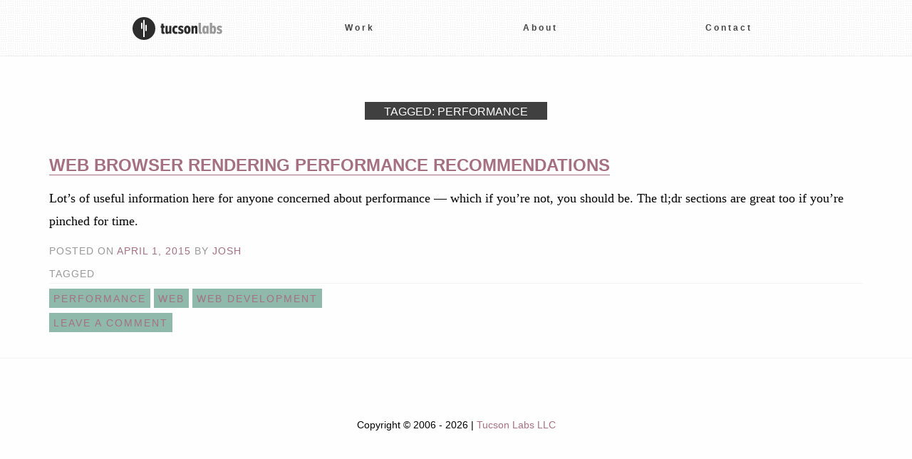

--- FILE ---
content_type: text/css
request_url: https://tucsonlabs.com/wp-content/themes/matapalo/style.css?ver=6.8.2
body_size: 9612
content:
a,abbr,acronym,address,applet,article,aside,audio,b,big,blockquote,body,canvas,caption,center,cite,code,dd,del,details,dfn,div,dl,dt,em,embed,fieldset,figcaption,figure,footer,form,h1,h2,h3,h4,h5,h6,header,html,i,iframe,img,ins,kbd,label,legend,li,mark,menu,nav,object,ol,output,p,pre,q,ruby,s,samp,section,small,span,strike,strong,sub,summary,sup,table,tbody,td,tfoot,th,thead,time,tr,tt,u,ul,var,video{margin:0;padding:0;border:0;font-size:100%;font:inherit;vertical-align:baseline}article,aside,details,figcaption,figure,footer,header,main,menu,nav,section,summary{display:block}body{background-color:#000;line-height:1;-webkit-text-size-adjust:100%}p{margin-bottom:1em}ol,ul{list-style:none}blockquote,q{quotes:none;color:#949494;padding:0 .75em;margin:1em 0 1em 0;-webkit-box-shadow:-2px 0 0 0 #b3b3b3;box-shadow:-2px 0 0 0 #b3b3b3}blockquote p:last-child,q p:last-child{margin-bottom:0}blockquote ul,q ul{margin-left:1em}strong{font-weight:600}pre{font-size:14px;font-weight:700;color:#666;border-radius:2px;border:1px solid rgb(217.25,217.25,217.25);background-color:rgb(242.75,242.75,242.75);overflow:hidden;font-family:"courier new",monospace;padding:.75em;margin-bottom:2em;margin-left:-.75em;margin-right:-.75em}blockquote:after,blockquote:before,q:after,q:before{content:"";content:none}table{border-collapse:collapse;border-spacing:0}a{text-decoration:none}p{word-break:break-word}:focus{-webkit-box-shadow:0 0 0 3px rgba(165,112,130,.6);box-shadow:0 0 0 3px rgba(165,112,130,.6);outline:0}.screen-reader-response,.screen-reader-text{clip:rect(1px,1px,1px,1px);position:absolute!important}.screen-reader-text:active,.screen-reader-text:focus,.screen-reader-text:hover{background-color:#f1f1f1;-webkit-box-shadow:0 0 2px 2px rgba(0,0,0,.6);box-shadow:0 0 2px 2px rgba(0,0,0,.6);clip:auto!important;color:#21759b;display:block;font-size:14px;font-weight:700;height:auto;left:5px;line-height:normal;padding:15px 23px 14px;text-decoration:none;top:5px;width:auto;z-index:100000}.CaseStudy-title,.Post-title,.Post-title a,.parent-pageid-2 .Post-title,.post-2 .Post-title,.single-post.single-format-standard .Post-title,.single.single-service .Post-title{font-weight:700;text-transform:uppercase;margin-bottom:.1em;padding-top:.25em;font-weight:700}.Post-title a:visited{color:rgb(89.9034334764,85.0965665236,86.7290873755)}.Post-title a:hover{color:rgb(194.5493562232,158.9506437768,171.0407725322);-webkit-box-shadow:none;box-shadow:none}.Post-comment,.Post-tags a,.post-edit-link{color:#fefefe;background:rgb(143.3004291845,184.6995708155,170.6394849785);text-transform:uppercase;padding:2px 6px 0;letter-spacing:2px;display:inline-block}.Post-comment:visited,.Post-tags a:visited,.post-edit-link:visited{background:rgb(143.3004291845,184.6995708155,170.6394849785)}.Post-comment:hover,.Post-tags a:hover,.post-edit-link:hover{color:rgb(127.6502145923,174.8497854077,158.8197424893);background:rgb(237.2017167382,243.7982832618,241.5579399142);-webkit-box-shadow:none;box-shadow:none}.Post-comment,.Post-tags a,.post-edit-link{color:#fefefe;background:rgb(143.3004291845,184.6995708155,170.6394849785);font-size:inherit}.Post-comment:visited,.Post-tags a:visited,.post-edit-link:visited{color:#fff;background:rgb(135.3,141.7,139.5264150943)}.Post-comment:hover,.Post-tags a:hover,.post-edit-link:hover{color:rgb(61.686695279,98.013304721,85.6759656652);background:rgb(190.2510729614,214.2489270386,206.0987124464)}.Headline-title{background-color:transparent;text-transform:uppercase;line-height:1.2;margin-bottom:.25em}a{color:#a57082;-webkit-transition:all 260ms ease-in-out;transition:all 260ms ease-in-out}a:visited{color:rgb(141.7,135.3,137.4735849057)}.Nav-item a:active,.Nav-title a:active,a:active{top:1px;position:relative}a:hover{color:rgb(194.5493562232,158.9506437768,171.0407725322);border:0 none}.Nav-item a:hover,.Nav-title a:hover{color:#a57082;background-color:rgba(255,255,255,.9);-webkit-box-shadow:0 0 1px rgba(165,112,130,.5),0 1px 0 0 rgba(165,112,130,.5);box-shadow:0 0 1px rgba(165,112,130,.5),0 1px 0 0 rgba(165,112,130,.5)}.Nav .Nav-item--active,.Nav--active,.single-service .Nav-item:nth-of-type(3) a,.single-work .Nav-item:nth-of-type(1) a{cursor:pointer;background-color:rgba(233.9484978541,221.5515021459,225.7618025751,.2);-webkit-box-shadow:0 1px 0 0 rgba(165,112,130,.2);box-shadow:0 1px 0 0 rgba(165,112,130,.2);color:#a57082}#wpadminbar a:hover{-webkit-box-shadow:none;box-shadow:none}img{max-width:100%;height:auto}.alignleft{float:left;margin-right:1em}.alignright{float:right;margin-left:1emp}.aligncenter{display:block;margin-left:auto;margin-right:auto}.wp-caption{font-size:14px;font-size:1.4rem;max-width:100%!important;margin-bottom:2em;color:rgb(63.75,63.75,63.75);line-height:1.2}.wp-caption img{width:100%}.wp-caption+p+p:after,.wp-caption+p+p:before{content:" ";display:table}.wp-caption+p+p:after{clear:both}.wp-caption+p+p{margin-top:2em;clear:both}.wp-caption a{display:block;padding:4px}.wp-caption a:hover{-webkit-box-shadow:0 0 4px 0 rgba(68,68,68,.5);box-shadow:0 0 4px 0 rgba(68,68,68,.5)}.btn{-webkit-transition:background-color,color,230ms ease-in-out,-webkit-box-shadow;transition:background-color,color,230ms ease-in-out,-webkit-box-shadow;transition:background-color,box-shadow,color,230ms ease-in-out;transition:background-color,box-shadow,color,230ms ease-in-out,-webkit-box-shadow;color:#a57082;letter-spacing:1px;background-color:#fff;border:0;-webkit-box-shadow:0 0 0 1px rgba(194.5493562232,158.9506437768,171.0407725322,.6);box-shadow:0 0 0 1px rgba(194.5493562232,158.9506437768,171.0407725322,.6);display:inline-block;position:relative;padding:1.25em;text-decoration:none;margin-right:.5em;margin-bottom:.5em}.btn:visited{color:#a57082}.btn:hover{cursor:pointer;color:rgb(138.7038626609,87.2961373391,104.7553648069);-webkit-box-shadow:0 0 0 1px #a57082;box-shadow:0 0 0 1px #a57082;background-color:#fff}.btn:active{top:1px}.btn.btn--small{font-size:80%;padding:.75em}label{font-size:14px;font-size:1.4rem;color:#999}[type=text]{font-size:16px;font-size:1.6rem;padding:1%}[type=text]{border-radius:0;border:0;width:100%}[type=text]:focus{background-color:rgba(255,255,234.6,.3);-webkit-box-shadow:0 0 0 3px rgba(165,112,130,.6);box-shadow:0 0 0 3px rgba(165,112,130,.6);outline:0}[type=email]{font-size:16px;font-size:1.6rem;padding:1%}[type=email]{border-radius:0;border:0;width:100%}[type=email]:focus{background-color:rgba(255,255,234.6,.3);-webkit-box-shadow:0 0 0 3px rgba(165,112,130,.6);box-shadow:0 0 0 3px rgba(165,112,130,.6);outline:0}[type=password]{font-size:16px;font-size:1.6rem;padding:1%}[type=password]{border-radius:0;border:0;width:100%}[type=password]:focus{background-color:rgba(255,255,234.6,.3);-webkit-box-shadow:0 0 0 3px rgba(165,112,130,.6);box-shadow:0 0 0 3px rgba(165,112,130,.6);outline:0}[type=search]{font-size:16px;font-size:1.6rem;padding:1%}[type=search]{border-radius:0;border:0;width:100%}[type=search]:focus{background-color:rgba(255,255,234.6,.3);-webkit-box-shadow:0 0 0 3px rgba(165,112,130,.6);box-shadow:0 0 0 3px rgba(165,112,130,.6);outline:0}[type=tel]{font-size:16px;font-size:1.6rem;padding:1%}[type=tel]{border-radius:0;border:0;width:100%}[type=tel]:focus{background-color:rgba(255,255,234.6,.3);-webkit-box-shadow:0 0 0 3px rgba(165,112,130,.6);box-shadow:0 0 0 3px rgba(165,112,130,.6);outline:0}[type=url]{font-size:16px;font-size:1.6rem;padding:1%}[type=url]{border-radius:0;border:0;width:100%}[type=url]:focus{background-color:rgba(255,255,234.6,.3);-webkit-box-shadow:0 0 0 3px rgba(165,112,130,.6);box-shadow:0 0 0 3px rgba(165,112,130,.6);outline:0}[type=file]{font-size:16px;font-size:1.6rem;padding:1%}[type=file]{border-radius:0;border:0;width:100%}[type=file]:focus{background-color:rgba(255,255,234.6,.3);-webkit-box-shadow:0 0 0 3px rgba(165,112,130,.6);box-shadow:0 0 0 3px rgba(165,112,130,.6);outline:0}[type=number]{font-size:16px;font-size:1.6rem;padding:1%}[type=number]{border-radius:0;border:0;width:100%}[type=number]:focus{background-color:rgba(255,255,234.6,.3);-webkit-box-shadow:0 0 0 3px rgba(165,112,130,.6);box-shadow:0 0 0 3px rgba(165,112,130,.6);outline:0}[type=range]{font-size:16px;font-size:1.6rem;padding:1%}[type=range]{border-radius:0;border:0;width:100%}[type=range]:focus{background-color:rgba(255,255,234.6,.3);-webkit-box-shadow:0 0 0 3px rgba(165,112,130,.6);box-shadow:0 0 0 3px rgba(165,112,130,.6);outline:0}[type=submit]{font-size:16px;font-size:1.6rem;padding:1%}[type=submit]{border-radius:0;border:0;width:100%}[type=submit]:focus{background-color:rgba(255,255,234.6,.3);-webkit-box-shadow:0 0 0 3px rgba(165,112,130,.6);box-shadow:0 0 0 3px rgba(165,112,130,.6);outline:0}[type=text]{font-size:16px;font-size:1.6rem;padding:1%}[type=text]{border-radius:0;border:0;width:100%;min-height:3.8em;font-family:"courier new",monospace;width:100%}[type=number]{font-size:16px;font-size:1.6rem;padding:1%}[type=number]{border-radius:0;border:0;width:100%;min-height:3.8em;font-family:"courier new",monospace;width:100%}[type=email]{font-size:16px;font-size:1.6rem;padding:1%}[type=email]{border-radius:0;border:0;width:100%;min-height:3.8em;font-family:"courier new",monospace;width:100%}[type=url]{font-size:16px;font-size:1.6rem;padding:1%}[type=url]{border-radius:0;border:0;width:100%;min-height:3.8em;font-family:"courier new",monospace;width:100%}#page input:-webkit-autofill,#page select:-webkit-autofill,#page textarea:-webkit-autofill{z-index:0}textarea{font-size:16px;font-size:1.6rem;padding:1%}textarea{border-radius:0;border:0;width:100%;min-height:3.8em;font-family:"courier new",monospace;width:100%}textarea:focus{background-color:rgba(255,255,234.6,.3);-webkit-box-shadow:0 0 0 3px rgba(165,112,130,.6);box-shadow:0 0 0 3px rgba(165,112,130,.6);outline:0}[type=submit]{font-family:ff-meta-web-pro,"Helvetica Neue",arial,helvetica,sans-serif;-webkit-transition:background-color,color,230ms ease-in-out,-webkit-box-shadow;transition:background-color,color,230ms ease-in-out,-webkit-box-shadow;transition:background-color,box-shadow,color,230ms ease-in-out;transition:background-color,box-shadow,color,230ms ease-in-out,-webkit-box-shadow;color:#a57082;letter-spacing:1px;background-color:#fff;border:0;-webkit-box-shadow:0 0 0 1px rgba(194.5493562232,158.9506437768,171.0407725322,.6);box-shadow:0 0 0 1px rgba(194.5493562232,158.9506437768,171.0407725322,.6);display:inline-block;position:relative;padding:1.25em;text-decoration:none;margin-right:.5em;margin-bottom:.5em}[type=submit]:visited{color:#a57082}[type=submit]:hover{cursor:pointer;color:rgb(138.7038626609,87.2961373391,104.7553648069);-webkit-box-shadow:0 0 0 1px #a57082;box-shadow:0 0 0 1px #a57082;background-color:#fff}[type=submit]:active{top:1px}[role=alert]{font-size:14px;font-size:1.4rem;color:#ab0520}.wpcf7-not-valid-tip{display:block;padding:2%;position:absolute;bottom:-4px;right:0}[aria-invalid=true]{border-color:rgb(252.7556818182,178.2443181818,190.3636363636)}.wpcf7-form p{position:relative}.wpcf7-form-control-wrap{display:block;position:relative;margin-bottom:1.5em}.wpcf7-form-control-wrap input,.wpcf7-form-control-wrap textarea{z-index:3;position:relative;background-color:transparent;padding:0 2% .5em}.wpcf7-form-control-wrap input:focus,.wpcf7-form-control-wrap textarea:focus{z-index:0}@media (min-width:38.75em){.wpcf7-form-control-wrap input,.wpcf7-form-control-wrap textarea{font-size:21px;font-size:2.1rem}}.wpcf7-form-control-wrap textarea{-webkit-transition:.2s ease-in-out all;transition:.2s ease-in-out all;padding-top:.5em;margin-bottom:1.2em}.wpcf7-form-control-wrap textarea:focus{background-color:rgba(255,255,234.6,.3);-webkit-box-shadow:0 0 0 3px rgba(165,112,130,.6);box-shadow:0 0 0 3px rgba(165,112,130,.6);outline:0;height:auto}.wpcf7-form-control-wrap+label{border-top:1px dotted rgba(68,68,68,.7);padding:.125em 2%;height:0;overflow:visible;display:block;position:absolute;width:100%;bottom:26px;z-index:0}dt{font-style:italic;margin-bottom:.5em}dd{margin-bottom:3em;margin-left:0}.load-hidden{display:none}.hidden,.link-source{display:none}.edit-link{margin-top:.5em}.main article a{border-bottom:1px solid currentColor}.main article a:visited{border-bottom:1px solid #8e8789}.main .Reading-art a,.main .Reading-art a:visited{border-bottom:0 none}.mt2{margin-top:2rem}.mt5{margin-top:5rem}.mb5{margin-bottom:5rem}.ui-default-main{margin-right:auto;margin-left:auto;max-width:auto;padding-left:4.6875%;padding-right:4.6875%}@media (min-width:33.75em){.ui-default-main{max-width:38.75em;padding-left:4.4444444444%;padding-right:4.4444444444%}}@media (min-width:38.75em){.ui-default-main{max-width:46.25em;padding-left:6.4516129032%;padding-right:6.4516129032%}}@media (min-width:46.25em){.ui-default-main{max-width:53.75em;padding-left:5.4054054054%;padding-right:5.4054054054%}}@media (min-width:53.75em){.ui-default-main{max-width:61.25em}}@media (min-width:61.25em){.ui-default-main{max-width:78.75em}}@media (min-width:78.75em){.ui-default-main{max-width:150rem}.single-post .ui-default-main{max-width:53.75em}}@media (min-width:61.25em){.ui-default-main{max-width:78.75em}}.ui-default-main .site-main{margin:0;padding:0}@media (min-width:38.75em){.ui-default-primary{max-width:33.75em}}@media (min-width:46.25em){.ui-default-primary{float:left;padding:0 4rem;margin:0;width:70%;max-width:none}}.ui-default-secondary{padding:0}@media (min-width:46.25em){.ui-default-secondary{float:left;padding:0;width:30%;font-size:16px;font-size:1.6rem}}@media (min-width:61.25em){.ui-default-secondary{padding:0 4rem 0 0}}.ui-default-secondary h3{margin-top:1.35em;color:#999;font-weight:600;text-transform:uppercase;margin-bottom:1rem;letter-spacing:2px;font-size:12px;font-size:1.2rem}@media (min-width:61.25em){.ui-default-secondary h3{margin-top:3.5em}}.ui-default-secondary a{border-bottom:1px solid rgba(165,112,130,.2)}.ui-default-secondary li a{display:inline-block;margin-bottom:.25em}[role=banner]{background:url(assets/img/tatami.svg) 0 0 repeat;border-bottom:1px solid #ececec}.paged [role=banner]{margin-bottom:5rem}[role=banner]+.Subhead,[role=banner]+.primary{margin-top:4em}@media (min-width:38.75em){[role=banner]+.Subhead,[role=banner]+.primary{margin-top:6em}}[role=banner]+.Subhead.error-404,[role=banner]+.primary.error-404{margin-top:0}[role=banner]+.Subhead.error-404 .Spread,[role=banner]+.primary.error-404 .Spread{padding-top:4em;padding-bottom:3em}@-webkit-keyframes gotocorner{0%{opacity:0}100%{opacity:1}}@keyframes gotocorner{0%{opacity:0}100%{opacity:1}}.Spread{border-bottom:1px solid #e6e6e6;margin-bottom:1em;text-align:center;background:url(assets/img/circles-3.svg),url(assets/img/circles-2.svg),url(assets/img/circles.svg)}.home .Spread{border-bottom:0 none;line-height:0}@media (min-width:38.75em){.Spread{margin-bottom:5em}}.Spread--collapsed{-webkit-box-pack:center;-ms-flex-pack:center;justify-content:center;text-align:left}.Spread-main{padding-bottom:4em;padding-top:4em}@media (min-width:38.75em){.Spread-main{padding-bottom:6em;padding-top:6em}}@media (min-width:61.25em){.Spread-main{padding-bottom:8em;padding-top:8em}}.Spread-main{max-width:67.5em;line-height:1}.home .Spread-main{padding:1em 4rem}@media (max-width:30em){.Spread--jumbo .Spread-main{padding-left:2px;padding-right:2px}}@media (min-width:38.75em){.Spread--jumbo .Spread-main{margin:0 auto;padding:60px 0}}.Spread--collapsed .Spread-main{margin:0;padding:1em;max-width:none;overflow-y:hidden;white-space:nowrap;-ms-overflow-style:none}@media (min-width:61.25em){.Spread--collapsed .Spread-main{margin:0 auto;text-align:center;max-width:61.25em}}.Spread-headline{font-size:21px;font-size:2.1rem;line-height:1.2}@media (min-width:38.75em){.Spread-headline{font-size:32px;font-size:3.2rem;line-height:1}}@media (min-width:61.25em) and (min-height:500px){.Spread-headline{font-size:42px;font-size:4.2rem;line-height:1}}@media (min-width:61.25em) and (min-height:500px){.Spread-headline{font-size:36px;font-size:3.6rem;line-height:1.1}}.Spread-headline{line-height:1.2;margin-bottom:.25em;font-weight:700}@media (min-width:38.75em){.Spread-headline{margin-bottom:.1em;line-height:1.2}}.Spread-headline{max-width:100%;margin:0 auto}.home .Spread-headline{color:#999}@media (max-width:38.75em){.home .Spread-headline{font-size:14px;font-size:1.4rem}}.Spread-headline+.Spread-action{margin-top:.5em}.Spread--collapsed .Spread-headline{max-width:none;-webkit-animation:gotocorner .1s;animation:gotocorner .1s;margin-right:1em;padding-top:.35em;display:inline-block}.Spread--jumbo.Spread--collapsed .Spread-headline{font-size:inherit}@media (max-width:38.75em){.home .Spread--jumbo.Spread--collapsed .Spread-headline{font-size:14px;font-size:1.4rem}}@media (min-width:61.25em){.Spread--jumbo .Spread-headline{font-size:calc(42px + 1vw)}}.Spread-deck{font-size:14px;font-size:1.4rem}@media (min-width:38.75em){.Spread-deck{font-size:16px;font-size:1.6rem}}@media (min-width:61.25em){.Spread-deck{font-size:18px;font-size:1.8rem}}@media (min-width:78.75em){.Spread-deck{font-size:21px;font-size:2.1rem}}.Spread-deck{font-family:freight-text-pro,Cambria,Georgia,Times,"Times New Roman",serif;line-height:1.3;margin:0 auto;margin-bottom:1em;-webkit-box-pack:center;-ms-flex-pack:center;justify-content:center;max-width:38.75em}.Spread--collapsed .Spread-deck{font-size:inherit;font-family:inherit;margin-bottom:0}.Spread-deck a{display:inline}.Spread .Spread-action{letter-spacing:1px;font-size:12px;font-size:1.2rem;-webkit-transition:background-color,color,230ms ease-in-out,-webkit-box-shadow;transition:background-color,color,230ms ease-in-out,-webkit-box-shadow;transition:background-color,box-shadow,color,230ms ease-in-out;transition:background-color,box-shadow,color,230ms ease-in-out,-webkit-box-shadow;color:#a57082;letter-spacing:1px;background-color:#fff;border:0;-webkit-box-shadow:0 0 0 1px rgba(194.5493562232,158.9506437768,171.0407725322,.6);box-shadow:0 0 0 1px rgba(194.5493562232,158.9506437768,171.0407725322,.6);display:inline-block;position:relative;padding:1.25em;text-decoration:none;margin-right:.5em;margin-bottom:.5em}.Spread .Spread-action:visited{color:#a57082}.Spread .Spread-action:hover{cursor:pointer;color:rgb(138.7038626609,87.2961373391,104.7553648069);-webkit-box-shadow:0 0 0 1px #a57082;box-shadow:0 0 0 1px #a57082;background-color:#fff}.Spread .Spread-action:active{top:1px}@media (min-width:38.75em){.Spread .Spread-action{font-size:14px;font-size:1.4rem}}.Spread.Spread--collapsed .Spread-action{margin:0}.Nav{display:-webkit-box;display:-ms-flexbox;display:flex;font-family:sans-serif;margin:0 auto}@media (min-width:33.75em){.Nav{max-width:38.75em;padding-left:2.5925925926%;padding-right:2.5925925926%}}@media (min-width:38.75em){.Nav{max-width:61.25em;padding-left:0;padding-right:0}}@media (min-width:61.25em){.Nav{padding-left:20px;padding-right:20px;max-width:67.5em}}.Nav-title{display:-webkit-box;display:-ms-flexbox;display:flex;-webkit-box-flex:.8;-ms-flex:.8 0 0px;flex:.8 0 0;-webkit-box-pack:center;-ms-flex-pack:center;justify-content:center;text-indent:-1000em}@media (min-width:30em){.Nav-title{-webkit-box-flex:.5;-ms-flex:.5 0 0px;flex:.5 0 0}}@media (min-width:46.25em){.Nav-title{-webkit-box-flex:1;-ms-flex:1 0 0px;flex:1 0 0}}.Nav-title a{display:block;text-indent:-1000em;background:transparent url(assets/img/logo.svg) 49% -69px no-repeat;min-width:28px;width:100%}@media (min-width:38.75em){.Nav-title a{background:transparent url(assets/img/logo.svg) 50% -126px no-repeat}}@media (min-width:46.25em){.Nav-title a{background:transparent url(assets/img/logo.svg) 50% 21px no-repeat;min-width:150px}}@media (min-width:61.25em){.Nav-title a{background:transparent url(assets/img/logo.svg) 50% 24px no-repeat}}@media (min-width:78.75em){.Nav-title a{background-size:auto}}.Nav-body{display:-webkit-box;display:-ms-flexbox;display:flex;-webkit-box-flex:3.5;-ms-flex:3.5 0 0px;flex:3.5 0 0}@media (min-width:30em){.Nav-body{-webkit-box-flex:4;-ms-flex:4 0 0px;flex:4 0 0}}@media (min-width:38.75em){.Nav-body{-webkit-box-flex:3;-ms-flex:3 0 0px;flex:3 0 0}}.Nav-item{display:-webkit-box;display:-ms-flexbox;display:flex;-webkit-box-flex:1;-ms-flex:1 0 auto;flex:1 0 auto;-webkit-box-pack:center;-ms-flex-pack:center;justify-content:center;line-height:.5;position:relative}.Nav-item a{background-color:transparent;color:#444;letter-spacing:1px;text-shadow:1px 1px 1px #fefefe;font-size:9px;font-size:.9rem;font-weight:700;padding:2.4em .5em;text-align:center;width:100%}@media (min-width:38.75em){.Nav-item a{font-size:12px;font-size:1.2rem;padding:3em;letter-spacing:3px}}.Nav-item a:visited{color:#444}.single-work .Nav-item:nth-of-type(1):before{content:" ";display:block;background-color:rgb(224.0987124464,205.9012875536,212.0815450644);border-radius:50%;height:8px;width:8px;position:absolute;bottom:-5px;left:46%}.single-service .Nav-item:nth-of-type(3):before{content:" ";display:block;background-color:rgb(224.0987124464,205.9012875536,212.0815450644);border-radius:50%;height:8px;width:8px;position:absolute;bottom:-5px;left:46%}.Nav .Nav-item--active,.Nav--active{position:relative}.Nav .Nav-item--active:before,.Nav--active:before{content:" ";display:block;background-color:rgb(224.0987124464,205.9012875536,212.0815450644);border-radius:50%;height:8px;width:8px;position:absolute;bottom:-5px;left:46%}.Nav .Nav-item--active a:hover,.Nav--active a:hover{color:inherit;cursor:default;background-color:transparent;-webkit-box-shadow:none;box-shadow:none}.Post{font-size:16px;font-size:1.6rem}@media (min-width:38.75em){.Post{font-size:18px;font-size:1.8rem}}.Post{line-height:1.8;margin-bottom:2em}@media (min-width:38.75em){.blog .Post{margin-bottom:4em}}.Post-title{font-size:21px;font-size:2.1rem;line-height:1.35}@media (min-width:30em){.Post-title{font-size:24px;font-size:2.4rem;line-height:1.2}}@media (min-width:38.75em){.Post-title{font-size:24px;font-size:2.4rem;line-height:1.3}}.Post-title{padding:0;margin-bottom:.6em;font-family:ff-meta-web-pro,"Helvetica Neue",arial,helvetica,sans-serif}.Post-title a{color:#a57082;border-bottom:1px solid currentColor;padding:0;-webkit-transition:all 260ms ease-in-out;transition:all 260ms ease-in-out}.Post-content{font-family:freight-text-pro,Cambria,Georgia,Times,"Times New Roman",serif}.Post-content p{margin-bottom:.8em}p:first-child .Post-content{margin-bottom:0}.Post-content h1,.Post-content h2,.Post-content h3{font-size:18px;font-size:1.8rem;line-height:1.4;margin-bottom:.1em;font-weight:700}@media (min-width:38.75em){.Post-content h1,.Post-content h2,.Post-content h3{line-height:1.2}}.Post-content h1,.Post-content h2,.Post-content h3{text-transform:uppercase;font-family:ff-meta-web-pro,"Helvetica Neue",arial,helvetica,sans-serif;margin-top:3em;margin-bottom:.5em;line-height:1.2}@media (min-width:38.75em){.Post-content h1,.Post-content h2,.Post-content h3{font-size:18px;font-size:1.8rem;line-height:1.1}}@media (min-width:46.25em){.Post-content h1,.Post-content h2,.Post-content h3{font-size:21px;font-size:2.1rem}}@media (min-width:78.75em){.Post-content h1,.Post-content h2,.Post-content h3{font-size:24px;font-size:2.4rem}}.Post-footer{font-size:12px;font-size:1.2rem}@media (min-width:61.25em){.Post-footer{font-size:12px;font-size:1.2rem}}@media (min-width:78.75em){.Post-footer{font-size:14px;font-size:1.4rem}}.Post-footer{margin:3em 0 2em 0;font-family:ff-meta-web-pro,"Helvetica Neue",arial,helvetica,sans-serif;text-transform:uppercase;letter-spacing:1px}.Post-meta{font-size:12px;font-size:1.2rem}@media (min-width:61.25em){.Post-meta{font-size:12px;font-size:1.2rem}}@media (min-width:78.75em){.Post-meta{font-size:14px;font-size:1.4rem}}.Post-meta{color:#999;font-family:ff-meta-web-pro,"Helvetica Neue",arial,helvetica,sans-serif;text-transform:uppercase;letter-spacing:1px;margin-bottom:.5em;line-height:1.8}.home .Post .entry-meta{display:none}.Post-title+.Post-meta{margin-top:-1em;margin-bottom:1.8em}.Post-tagged{color:#999;display:block;margin-bottom:.5em;border-bottom:1px solid rgb(242.75,242.75,242.75)}.Post-tags{margin-bottom:.5em}.Post ul{list-style:disc;margin-bottom:.8em}.Post .columns{display:-webkit-box;display:-ms-flexbox;display:flex;-webkit-box-orient:horizontal;-webkit-box-direction:normal;-ms-flex-flow:row wrap;flex-flow:row wrap}.Post .columns li{-webkit-box-flex:1;-ms-flex:1 1 auto;flex:1 1 auto;width:50%}.Post .updated{display:none}.wp-caption{-webkit-box-shadow:0 0 0 2px #fefefe,0 0 0 3px rgba(153,153,153,.3);box-shadow:0 0 0 2px #fefefe,0 0 0 3px rgba(153,153,153,.3);padding:2px}.wp-caption img{-webkit-box-shadow:none;box-shadow:none}.wp-caption .wp-caption-text{color:#999;font-family:ff-meta-web-pro,"Helvetica Neue",arial,helvetica,sans-serif;display:block;margin-top:.125em;margin-left:.25em;margin-bottom:.25em;font-size:12px;font-size:1.2rem}@media (min-width:78.75em){.parent-pageid-2 .entry-header,.post-2 .entry-header,.single-post.single-format-standard .entry-header,.single.single-service .entry-header{width:38em}}.parent-pageid-2 .Post-title,.post-2 .Post-title,.single-post.single-format-standard .Post-title,.single.single-service .Post-title{font-size:36px;font-size:3.6rem;line-height:1.1;margin-bottom:.25em}@media (min-width:38.75em){.parent-pageid-2 .Post-title,.post-2 .Post-title,.single-post.single-format-standard .Post-title,.single.single-service .Post-title{font-size:48px;font-size:4.8rem}}@media (min-width:46.25em){.parent-pageid-2 .Post-title,.post-2 .Post-title,.single-post.single-format-standard .Post-title,.single.single-service .Post-title{margin-bottom:.2em;font-size:64px;font-size:6.4rem;line-height:1}}@media (min-width:46.25em){.parent-pageid-2 .Post-content,.post-2 .Post-content,.single-post.single-format-standard .Post-content,.single.single-service .Post-content{font-size:21px;font-size:2.1rem}}.parent-pageid-2 .Post-content>p:first-of-type,.post-2 .Post-content>p:first-of-type,.single-post.single-format-standard .Post-content>p:first-of-type,.single.single-service .Post-content>p:first-of-type{font-size:21px;font-size:2.1rem}@media (min-width:38.75em){.parent-pageid-2 .Post-content>p:first-of-type,.post-2 .Post-content>p:first-of-type,.single-post.single-format-standard .Post-content>p:first-of-type,.single.single-service .Post-content>p:first-of-type{font-size:24px;font-size:2.4rem}}@media (min-width:46.25em){.parent-pageid-2 .Post-content>p:first-of-type,.post-2 .Post-content>p:first-of-type,.single-post.single-format-standard .Post-content>p:first-of-type,.single.single-service .Post-content>p:first-of-type{font-size:36px;font-size:3.6rem;line-height:1.6}}@media (min-width:78.75em){.parent-pageid-2 .Post-content>p:first-of-type,.post-2 .Post-content>p:first-of-type,.single-post.single-format-standard .Post-content>p:first-of-type,.single.single-service .Post-content>p:first-of-type{width:24em}}.hr-light{display:block;height:1px;margin:0;border:0 none;border-top:1px solid #e6e6e6}.Subhead-deck strong{color:gray;letter-spacing:1px}.Deck-item.Deck-item-1{-webkit-transition:125ms ease-in-out all;transition:125ms ease-in-out all;padding:20px}.Deck-item.Deck-item-1 a{color:rgb(63.75,63.75,63.75)}.Deck-item.Deck-item-1 .Card-headline{-webkit-transition:125ms ease-in-out all;transition:125ms ease-in-out all;color:rgba(70.3004291845,91.2603719599,111.6995708155,.6)}.Deck-item.Deck-item-2{-webkit-transition:250ms ease-in-out all;transition:250ms ease-in-out all;padding:20px}.Deck-item.Deck-item-2 a{color:rgb(63.75,63.75,63.75)}.Deck-item.Deck-item-2 .Card-headline{-webkit-transition:250ms ease-in-out all;transition:250ms ease-in-out all;color:rgba(83.8397711016,70.3004291845,111.6995708155,.6)}.Deck-item.Deck-item-3{-webkit-transition:375ms ease-in-out all;transition:375ms ease-in-out all;padding:20px}.Deck-item.Deck-item-3 a{color:rgb(63.75,63.75,63.75)}.Deck-item.Deck-item-3 .Card-headline{-webkit-transition:375ms ease-in-out all;transition:375ms ease-in-out all;color:rgba(111.6995708155,70.3004291845,105.0600858369,.6)}.Deck-item.Deck-item-4{-webkit-transition:.5s ease-in-out all;transition:.5s ease-in-out all;padding:20px}.Deck-item.Deck-item-4 a{color:rgb(63.75,63.75,63.75)}.Deck-item.Deck-item-4 .Card-headline{-webkit-transition:.5s ease-in-out all;transition:.5s ease-in-out all;color:rgba(111.6995708155,70.3004291845,70.5608011445,.6)}.Deck-item.Deck-item-5{-webkit-transition:625ms ease-in-out all;transition:625ms ease-in-out all;padding:20px}.Deck-item.Deck-item-5 a{color:rgb(63.75,63.75,63.75)}.Deck-item.Deck-item-5 .Card-headline{-webkit-transition:625ms ease-in-out all;transition:625ms ease-in-out all;color:rgba(111.6995708155,104.539341917,70.3004291845,.6)}.Deck-item.Deck-item-6{-webkit-transition:750ms ease-in-out all;transition:750ms ease-in-out all;padding:20px}.Deck-item.Deck-item-6 a{color:rgb(63.75,63.75,63.75)}.Deck-item.Deck-item-6 .Card-headline{-webkit-transition:750ms ease-in-out all;transition:750ms ease-in-out all;color:rgba(84.3605150215,111.6995708155,70.3004291845,.6)}.Deck{display:-webkit-box;display:-ms-flexbox;display:flex;-webkit-box-orient:horizontal;-webkit-box-direction:normal;-ms-flex-flow:row wrap;flex-flow:row wrap;top:-5000px;position:absolute;padding-top:3em}.Deck-item{opacity:0;-webkit-box-shadow:1px 1px 2px rgba(0,0,0,.0125);box-shadow:1px 1px 2px rgba(0,0,0,.0125);-webkit-box-flex:1;-ms-flex:1 1 auto;flex:1 1 auto;padding:10px;margin-bottom:70px;border:1px solid rgb(242.75,242.75,242.75);background-color:#fff;width:100%}@media (min-width:30em) and (max-width:53.75em){.Deck-item{margin-right:4%;width:48%}.Deck-item:nth-of-type(2n){margin-right:0}}@media (min-width:53.75em){.Deck-item{width:30%;margin-right:4%}.Deck-item:nth-of-type(3n){margin-right:0}}.Deck-body{border-bottom:1px solid #d3d3d3;margin-bottom:2em;padding-bottom:2em;width:100%}@media (min-width:38.75em){.Deck-body{margin-bottom:6em}}.Deck-container{background-color:rgba(254,254,254,.6)}.Deck--active{position:relative;top:auto}.Deck--active .Deck-item{opacity:1;margin-top:-30px}.Deck .Subhead{width:100%;margin-top:1px;margin-bottom:4em}.Deck{padding:2em 2%}.Deck-container{-webkit-box-shadow:0 1px 0 #e6e6e6;box-shadow:0 1px 0 #e6e6e6}@media (min-width:61.25em){.Deck{max-width:67.5em;padding:2em 2em .125em;margin-right:auto;margin-left:auto}}@media (min-width:78.75em){.Deck{padding-left:3em;padding-right:3em}}.Subhead{clear:both;margin-top:1em;margin-bottom:3em;text-align:center}.Subhead .Subhead-main{text-align:left;line-height:1}.Subhead .Subhead-main .Subhead-deck{margin:0}@media (min-width:61.25em){.Subhead--home{margin-top:3em}}.Subhead--has-actions{margin-bottom:7em}.Subhead .Subhead-headline{display:block;text-transform:uppercase;font-weight:700;letter-spacing:1px;margin-bottom:.25em;line-height:1.4}.Subhead .Subhead-headline+.Subhead-action{margin-top:.75em}.Deck--active .Subhead .Subhead-headline{margin-top:1em;opacity:1;-webkit-transition:.2s ease-in-out all;transition:.2s ease-in-out all}.Subhead.Subhead-separator{margin-bottom:2.5em}@media (min-width:38.75em){.Subhead.Subhead-separator{margin-bottom:6em}}.Subhead .Subhead-deck{font-size:14px;font-size:1.4rem;margin-bottom:1em;line-height:1.7;max-width:30em;margin:0 auto 1em}.Subhead-action{-webkit-transition:background-color,color,230ms ease-in-out,-webkit-box-shadow;transition:background-color,color,230ms ease-in-out,-webkit-box-shadow;transition:background-color,box-shadow,color,230ms ease-in-out;transition:background-color,box-shadow,color,230ms ease-in-out,-webkit-box-shadow;color:#a57082;letter-spacing:1px;background-color:#fff;border:0;-webkit-box-shadow:0 0 0 1px rgba(194.5493562232,158.9506437768,171.0407725322,.6);box-shadow:0 0 0 1px rgba(194.5493562232,158.9506437768,171.0407725322,.6);display:inline-block;position:relative;padding:1.25em;text-decoration:none;margin-right:.5em;margin-bottom:.5em}.Subhead-action:visited{color:#a57082}.Subhead-action:hover{cursor:pointer;color:rgb(138.7038626609,87.2961373391,104.7553648069);-webkit-box-shadow:0 0 0 1px #a57082;box-shadow:0 0 0 1px #a57082;background-color:#fff}.Subhead-action:active{top:1px}.Subhead-footer{margin-top:2em;max-width:46.25em;margin-left:auto;margin-right:auto}@media (min-width:38.75em){.Subhead-footer{margin-top:6em}}.Subhead+.Colophon{margin-top:8em}.Subhead--footer{border-top:1px solid #e6e6e6;text-align:center;padding-top:5em;margin-top:5em}.home .Subhead--footer{padding-top:0;border-top:0 none}.Subhead--footer .Subhead-action,.Subhead--footer .btn{-webkit-transition:background-color,color,230ms ease-in-out,-webkit-box-shadow;transition:background-color,color,230ms ease-in-out,-webkit-box-shadow;transition:background-color,box-shadow,color,230ms ease-in-out;transition:background-color,box-shadow,color,230ms ease-in-out,-webkit-box-shadow;color:#fefefe;letter-spacing:1px;background-color:rgb(155.8206008584,192.5793991416,180.09527897);border:0;-webkit-box-shadow:0 0 0 1px rgba(255,255,255,.6);box-shadow:0 0 0 1px rgba(255,255,255,.6);display:inline-block;position:relative;padding:1.25em;text-decoration:none;margin-right:.5em;margin-bottom:.5em}.Subhead--footer .Subhead-action:visited,.Subhead--footer .btn:visited{color:#fefefe}.Subhead--footer .Subhead-action:hover,.Subhead--footer .btn:hover{cursor:pointer;color:rgb(228.5,228.5,228.5);-webkit-box-shadow:0 0 0 1px #fefefe;box-shadow:0 0 0 1px #fefefe;background-color:rgb(155.8206008584,192.5793991416,180.09527897)}.Subhead--footer .Subhead-action:active,.Subhead--footer .btn:active{top:1px}.Subhead--footer .Subhead-action,.Subhead--footer .btn{font-size:14px;font-size:1.4rem}.Subhead--footer .Subhead-action:hover,.Subhead--footer .btn:hover{background-color:rgb(105.7399141631,161.0600858369,142.2721030043);color:#fefefe}.Card-headline{line-height:1.4;margin-bottom:.1em;font-weight:700}@media (min-width:38.75em){.Card-headline{line-height:1.2}}.Card-headline{font-size:21px;font-size:2.1rem;line-height:1.2}@media (min-width:38.75em){.Card-headline{font-size:24px;font-size:2.4rem;line-height:1.1}}.Card-headline{letter-spacing:2px;margin-bottom:1em;margin-top:.25em;padding-bottom:.75em;border-bottom:1px solid rgb(226.3,226.3,226.3);text-transform:uppercase}@media (min-width:61.25em){.Card-headline{letter-spacing:0}}@media (min-width:67.5em){.Card-headline{font-size:28px;font-size:2.8rem}}.Card-deck{font-size:14px;font-size:1.4rem;line-height:1.8}@media (min-width:38.75em){.Card-deck{font-size:16px;font-size:1.6rem;line-height:1.8}}[role=contentinfo]{clear:both;padding:3em;border-top:1px solid rgb(242.75,242.75,242.75)}@media (min-width:38.75em){[role=contentinfo]{padding:6em 3em 5em}}.PostNav:after,.PostNav:before{content:" ";display:table}.PostNav:after{clear:both}.PostNav{font-family:ff-meta-web-pro,"Helvetica Neue",arial,helvetica,sans-serif;font-weight:700;border-top:1px solid rgba(165,112,130,.2);border-bottom:1px solid rgba(165,112,130,.2);margin:3em 0;float:left;width:100%}@media (min-width:61.25em){.PostNav{margin-top:9em;margin-bottom:8em}}.PostNav a{font-size:12px;font-size:1.2rem;color:#a57082;letter-spacing:2px;padding:20px 10px;margin:0 auto;display:table-cell;vertical-align:middle;text-shadow:none;text-decoration:none;text-transform:uppercase;min-width:160px;max-width:50%}.PostNav a:hover{color:rgb(194.5493562232,158.9506437768,171.0407725322);background:#fff;-webkit-box-shadow:0 0 3px 1px rgba(165,112,130,.3),0 0 0 1px rgb(204.3991416309,174.6008583691,184.7210300429);box-shadow:0 0 3px 1px rgba(165,112,130,.3),0 0 0 1px rgb(204.3991416309,174.6008583691,184.7210300429)}@media (min-width:38.75em){.PostNav a{padding:40px 20px;font-size:14px;font-size:1.4rem}}@media (min-width:61.25em){.PostNav a{padding:3em 2em}}.PostNav-next{float:left}.PostNav-previous{float:right;text-align:right}.post-navigation:after,.post-navigation:before{content:" ";display:table}.post-navigation:after{clear:both}.post-navigation{clear:both;padding:1em 0 3em;display:-webkit-box;display:-ms-flexbox;display:flex;border-top:1px solid rgb(242.75,242.75,242.75)}@media (min-width:38.75em){.post-navigation{padding:2em 0 4em}}.post-navigation div[class^=nav]{width:50%}.post-navigation div[class^=nav]:first-of-type{margin-right:10px}.post-navigation div[class^=nav] a{margin:0;min-height:68px;-webkit-box-flex:1;-ms-flex:1 0 0px;flex:1 0 0;width:100%}.post-navigation .nav-next{float:right;text-align:right}.Headline-title{font-size:21px;font-size:2.1rem;line-height:1.2}@media (min-width:38.75em){.Headline-title{font-size:32px;font-size:3.2rem;line-height:1}}@media (min-width:61.25em) and (min-height:500px){.Headline-title{font-size:42px;font-size:4.2rem;line-height:1}}.Headline-title{font-weight:700;color:#444;padding-top:6px;display:inline-block}.Headline-title a:link,.Headline-title a:visited{color:#444;display:inline-block;border-bottom:1px solid #444}.Headline-title a:hover{color:rgb(143.3004291845,184.6995708155,170.6394849785);background-color:transparent;-webkit-box-shadow:none;box-shadow:none;border-bottom:1px solid rgb(143.3004291845,184.6995708155,170.6394849785)}.Headline-byline{color:rgb(144.5,144.5,144.5);margin-bottom:1em;font-size:14px;font-size:1.4rem}.Reading{clear:both;display:block;line-height:1.5}.Reading-art{float:left;width:25%;overflow:hidden}.Reading-art img{width:100%;max-width:auto}.Reading-body{padding-bottom:1em}.Reading-body:after,.Reading-body:before{content:" ";display:table}.Reading-body:after{clear:both}.Reading-body{float:right;overflow:hidden;position:relative;width:73%}.Reading-title{font-size:21px;font-size:2.1rem;line-height:1.2}@media (min-width:38.75em){.Reading-title{font-size:32px;font-size:3.2rem;line-height:1}}@media (min-width:61.25em) and (min-height:500px){.Reading-title{font-size:42px;font-size:4.2rem;line-height:1}}.Reading-title{text-transform:uppercase;margin-bottom:.25em}.Reading-content{clear:both;float:left;width:100%}.Reading:after,.Reading:before{content:" ";display:table}.Reading:after{clear:both}.Reading{padding-bottom:4em;margin-bottom:4em;border-bottom:1px solid rgb(242.75,242.75,242.75)}@media (min-width:38.75em){.Reading{margin-bottom:6em;padding-bottom:6em}.Reading:last-of-type{margin-bottom:0;padding-bottom:0}}.Reading-art a{background:#fff;-webkit-box-shadow:none;box-shadow:none;line-height:0;padding:5px;float:left}.Reading-art a img{-webkit-box-shadow:0 0 0 2px #fefefe,0 0 0 3px rgba(153,153,153,.1);box-shadow:0 0 0 2px #fefefe,0 0 0 3px rgba(153,153,153,.1);-webkit-transition:all 260ms ease-in-out;transition:all 260ms ease-in-out}.Reading-art a:hover{background:#fff}.Reading-art a:hover img{-webkit-box-shadow:0 0 0 2px #fefefe,0 0 0 3px rgba(165,112,130,.6),0 0 3px 1px rgba(68,68,68,.4);box-shadow:0 0 0 2px #fefefe,0 0 0 3px rgba(165,112,130,.6),0 0 3px 1px rgba(68,68,68,.4)}.Reading-body{padding-left:1px}.Reading-body p:last-child{margin-bottom:1px}.Reading-content{font-family:freight-text-pro,Cambria,Georgia,Times,"Times New Roman",serif}.Reading:last-child{border-bottom:0 none;margin-bottom:0}.Reading .btn{font-size:12px;font-size:1.2rem;font-family:ff-meta-web-pro,"Helvetica Neue",arial,helvetica,sans-serif}.Colophon{font-size:14px;font-size:1.4rem;text-align:center}.Colophon p{margin-bottom:.5em}.Colophon .adr{display:none}.link-search{text-transform:uppercase;letter-spacing:1px}.Work{clear:both;display:block;line-height:1.5}.Work-art{float:left;width:25%;overflow:hidden}.Work-art img{width:100%;max-width:auto}.Work-body{padding-bottom:1em}.Work-body:after,.Work-body:before{content:" ";display:table}.Work-body:after{clear:both}.Work-body{float:right;overflow:hidden;position:relative;width:73%}.Work-title{font-size:21px;font-size:2.1rem;line-height:1.2}@media (min-width:38.75em){.Work-title{font-size:32px;font-size:3.2rem;line-height:1}}@media (min-width:61.25em) and (min-height:500px){.Work-title{font-size:42px;font-size:4.2rem;line-height:1}}.Work-title{text-transform:uppercase;margin-bottom:.25em}.Work-content{clear:both;float:left;width:100%}.Work{max-width:78.75em}.Work-art{margin-right:0}@media (max-width:30em){.Work-art{float:none;width:100%}}@media (max-width:30em){.Work-art{margin-bottom:.5em}}@media (min-width:30em){.Work-art{width:57%}}@media (min-width:46.25em) and (min-height:500px){.Work-art{width:60%}}@media (max-width:30em){.Work-body{float:none;width:100%;padding:0 4px 10px}}@media (min-width:30em){.Work-body{width:38%;padding-left:1px}}@media (min-width:46.25em) and (min-height:500px){.Work-body{width:38%}}.Work:after,.Work:before{content:" ";display:table}.Work:after{clear:both}.Work{margin-top:4em;margin-bottom:4em;border-bottom:1px solid rgb(242.75,242.75,242.75)}@media (min-width:38.75em){.Work{margin-top:6em;margin-bottom:5em}}.Work:last-child{margin-bottom:6em}.Work-title{padding-top:2px;font-weight:700}@media (min-width:61.25em) and (min-height:500px){.Work-title{line-height:1.1;font-size:36px;font-size:3.6rem;font-size:48px;font-size:4.8rem}}.Work-title a{display:inline-block;color:#444;border-bottom:1px solid #444;line-height:1.1}.Work-title a:hover{color:#a57082;background-color:transparent;-webkit-box-shadow:none;box-shadow:none;border-bottom:1px solid #a57082}.Work-art a,.Work-art img{background:0 0;border:0 none;-webkit-box-shadow:none;box-shadow:none}@media (min-width:30em){.Work-art a,.Work-art img{float:left}}.Work-content{font-size:18px;font-size:1.8rem;font-family:freight-text-pro,Cambria,Georgia,Times,"Times New Roman",serif;border-top:1px solid rgb(242.75,242.75,242.75);margin-bottom:3em;padding-top:1em}@media (min-width:30em){.Work-content{padding:1em .5em}}@media (min-width:61.25em) and (min-height:500px){.Work-content{font-size:24px;font-size:2.4rem}}.Work-content .btn{font-size:10px;font-size:1rem;font-family:ff-meta-web-pro,"Helvetica Neue",arial,helvetica,sans-serif;text-transform:uppercase;background-color:rgb(143.3004291845,184.6995708155,170.6394849785);-webkit-box-shadow:none;box-shadow:none;text-shadow:0 -1px 0 rgb(118.2600858369,168.9399141631,151.7278969957);color:#fefefe}.Work-content .btn:hover{background-color:rgb(158.9506437768,194.5493562232,182.4592274678)}@media (min-width:38.75em){.Work-content .btn{letter-spacing:1px;font-size:14px;font-size:1.4rem}}.Work ul{padding-left:2px}.Work li{line-height:1.2;float:left;text-transform:uppercase;margin-right:3px;margin-bottom:3px;font-size:10px;font-size:1rem;-webkit-box-shadow:none;box-shadow:none;letter-spacing:.125em}.Work li:after{content:", ";display:inline-block}.Work li:last-of-type:after{background:red;content:" "}.Work li:hover{cursor:default;-webkit-box-shadow:none;box-shadow:none}@media (min-width:61.25em) and (min-height:500px){.Work li{font-size:12px;font-size:1.2rem}}.wpcf7-form{border:1px solid rgba(153,153,153,.4);max-width:600px;padding:20px;margin:2em auto 6em;-webkit-box-shadow:4px 4px 0 rgba(68,68,68,.1);box-shadow:4px 4px 0 rgba(68,68,68,.1)}.wpcf7-validation-errors{background-color:rgb(254.6392045455,242.6607954545,244.6090909091);border:1px solid rgb(252.7556818182,178.2443181818,190.3636363636);padding:1% 2%}.Post.post-8{text-align:center}.Post.post-8 .entry-title{margin-bottom:0}.Post.post-8 .wpcf7{text-align:left}.Post.post-8 dl{text-align:left}.search-form{margin-top:-2em}input[type=search]{font-family:"courier new",monospace;border-radius:0;border:0 none;min-height:46px;font-size:18px;font-size:1.8rem;padding:.6em 3% .6em;-webkit-box-shadow:0 0 0 1px rgba(165,112,130,.6),inset 1px 1px 3px rgba(68,68,68,.3);box-shadow:0 0 0 1px rgba(165,112,130,.6),inset 1px 1px 3px rgba(68,68,68,.3)}input[type=search]:focus{-webkit-box-shadow:0 0 0 1px #a57082;box-shadow:0 0 0 1px #a57082}.search .page-content input[type=submit]{-webkit-box-shadow:0 0 0 1px #a57082;box-shadow:0 0 0 1px #a57082;min-height:46px;background-color:#a57082;border:0 none;color:#fefefe;margin-left:0;width:24%}.search .link-search a{display:none}.search .link-search:before{display:block;content:"You're looking nice today!"}.widget{margin-bottom:2em}.widget-title{border-bottom:1px solid rgb(242.75,242.75,242.75);text-transform:uppercase;letter-spacing:1px;color:#999;margin-bottom:.75em;font-size:12px;font-size:1.2rem}@media (min-width:78.75em){.widget-title{font-size:14px;font-size:1.4rem}}.textwidget .post-type-post{margin-left:1.25em}.textwidget .post-type-post li{list-style:disc;text-transform:uppercase;margin-bottom:.5em}.comment-edit-link{-webkit-transition:background-color,color,230ms ease-in-out,-webkit-box-shadow;transition:background-color,color,230ms ease-in-out,-webkit-box-shadow;transition:background-color,box-shadow,color,230ms ease-in-out;transition:background-color,box-shadow,color,230ms ease-in-out,-webkit-box-shadow;color:#a57082;letter-spacing:1px;background-color:#fff;border:0;-webkit-box-shadow:0 0 0 1px rgba(194.5493562232,158.9506437768,171.0407725322,.6);box-shadow:0 0 0 1px rgba(194.5493562232,158.9506437768,171.0407725322,.6);display:inline-block;position:relative;padding:1.25em;text-decoration:none;margin-right:.5em;margin-bottom:.5em}.comment-edit-link:visited{color:#a57082}.comment-edit-link:hover{cursor:pointer;color:rgb(138.7038626609,87.2961373391,104.7553648069);-webkit-box-shadow:0 0 0 1px #a57082;box-shadow:0 0 0 1px #a57082;background-color:#fff}.comment-edit-link:active{top:1px}.comment-edit-link{display:inline-block;margin-top:.25em}.comment-form:after,.comment-form:before{content:" ";display:table}.comment-form:after{clear:both}.comment-form{clear:both;width:100%}@media (min-width:38.75em){.comment-form{max-width:38em}}.comment-notes{color:#999;font-size:14px;font-size:1.4rem;clear:both;margin:0 0 2em;padding:0 0 .5em}.comments-area:after,.comments-area:before{content:" ";display:table}.comments-area:after{clear:both}.comments-area{position:relative;clear:both}@media (min-width:38.75em){.comments-area{margin-top:4em}}.comments-area p{margin-top:.5em}.comments-area .comment-subscription-form{margin:2em 0}.comments-area .comment-subscription-form label{width:auto}.comments-area .comment-subscription-form input[type=checkbox],.comments-area .comment-subscription-form input[type=radio]{margin-top:.4em;float:left;padding-left:.5em}.comments-area .comment-subscription-form .subscribe-label{padding-left:10px}.comments-area .form-allowed-tags{display:none}.comments-area .form-allowed-tags:after,.comments-area .form-allowed-tags:before{content:" ";display:table}.comments-area .form-allowed-tags:after{clear:both}.comments-area .form-allowed-tags{font-size:12px;font-size:1.2rem;color:rgb(63.75,63.75,63.75);font-weight:500;width:70%;padding:1.4em .25em 0;margin:1em 0}.comments-area .form-allowed-tags code{font-size:12px;font-size:1.2rem;color:#999;font-weight:400;border-top:1px solid rgb(242.75,242.75,242.75);padding:.5em .25em;margin-top:.5em}.comments-title{font-size:12px;font-size:1.2rem;color:#999;border-bottom:1px solid rgb(242.75,242.75,242.75);margin-top:0;margin-bottom:2.5em;text-transform:uppercase;letter-spacing:1px}@media (min-width:38.75em){.comments-title{margin-bottom:3em}}@media (min-width:78.75em){.comments-title{font-size:14px;font-size:1.4rem}}.comment:after,.comment:before{content:" ";display:table}.comment:after{clear:both}.comment{display:block;clear:left;margin-bottom:4em;position:relative}.comment .fn{font-size:14px;font-size:1.4rem;display:block;margin-top:6px;font-style:normal;font-weight:700;font-family:ff-meta-web-pro,"Helvetica Neue",arial,helvetica,sans-serif;text-transform:uppercase;letter-spacing:3px}.comment .fn a{text-decoration:none;color:#a57082}.comment .says{display:none}.comment-footer{border-bottom:1px solid rgba(63.75,63.75,63.75,.1);overflow:hidden;padding-bottom:1em}.comment-metadata{font-family:ff-meta-web-pro,"Helvetica Neue",arial,helvetica,sans-serif;font-size:10px;font-size:1rem;letter-spacing:1px;text-transform:uppercase;margin:1em 0}@media (min-width:30em){.comment-metadata{position:absolute;top:0;right:0}}.comment-metadata a{margin-left:42px;color:#999;text-decoration:none}@media (min-width:30em){.comment-metadata a{margin-left:0}}.comment-metadata a:hover{color:#fefefe;-webkit-box-shadow:0 -1px 0 3px #a57082;box-shadow:0 -1px 0 3px #a57082}.comment-content{float:left;border-top:1px solid rgb(242.75,242.75,242.75)}.comment-content:after,.comment-content:before{content:" ";display:table}.comment-content:after{clear:both}.comment-content{font-size:14px;font-size:1.4rem;margin-left:42px;width:90%}@media (min-width:46.25em){.comment-content{margin-left:54px;width:40em}}.comment-list:after,.comment-list:before{content:" ";display:table}.comment-list:after{clear:both}@media (min-width:46.25em){.comment-list{margin-left:-54px}}.logged-in-as{font-size:12px;font-size:1.2rem;position:absolute;top:54px;right:54px}.comment-reply-title{border-bottom:1px solid #999;color:rgb(25.5,25.5,25.5);text-transform:uppercase;letter-spacing:1px;margin-bottom:.5em;font-weight:700}.comments-area .form-submit{margin-top:1em;display:inline-block}.comment-author:after,.comment-author:before{content:" ";display:table}.comment-author:after{clear:both}.comment-author{float:left;width:100%}.comment-author img{float:left;margin-right:10px;margin-bottom:0}@media (min-width:46.25em){.comment-author img{margin-right:22px}}.comment-body{float:left;width:100%}.comment-meta{position:relative;font-size:12px;font-size:1.2rem;float:left;min-width:25em;width:100%}@media (min-width:46.25em){.comment-meta{width:51em}}.avatar{border-radius:50%}.c-author{display:block}.comment-form-comment:after,.comment-form-comment:before{content:" ";display:table}.comment-form-comment:after{clear:both}.comment-form-comment{margin-bottom:0}.comment-form-comment textarea{margin-bottom:0}.comment-respond:after,.comment-respond:before{content:" ";display:table}.comment-respond:after{clear:both}.comment-respond{padding:15px;background-color:rgb(247.35,247.35,247.35);clear:both;position:relative;margin-bottom:6em}.comment-respond input{min-height:auto}@media (min-width:38.75em){.comment-respond{padding:54px;max-width:40em}}.pingback:after,.pingback:before,.trackback:after,.trackback:before{content:" ";display:table}.pingback:after,.trackback:after{clear:both}.pingback,.trackback{background:#444;color:#fefefe;padding:3%;margin-bottom:2em}.pingback+.comment,.trackback+.comment{margin-top:4em}.legacy-mode .Nav{width:100%}.legacy-mode .Nav .Nav-title{float:left;height:78px}.legacy-mode .Nav .Nav-title a{float:left;min-height:4em;padding:2.4em .5em;text-indent:-1000em}.legacy-mode .Nav .Nav-item{float:left}.legacy-mode .Nav .Nav-item a{font-size:12px;padding:3em 3em;float:left}.legacy-mode body{background-color:#fefefe}.legacy-mode .Spread{display:block;float:left;width:100%;border-top:1px solid rgb(242.75,242.75,242.75)}.legacy-mode .Spread .load-hidden{display:block}.legacy-mode .primary{clear:both}.legacy-mode .site{margin:0 auto;max-width:700px}.legacy-mode .Post{clear:both;margin-top:2em;display:block}.legacy-mode .Post-title{clear:left;margin-top:2em;width:100%}.legacy-mode .Post-meta,.legacy-mode .Post-tags{width:100%;display:block;float:left}.legacy-mode .Post-comment{float:left;margin-bottom:4em}.legacy-mode .Post-meta{margin-bottom:4em}.Breadcrumb{background-color:rgb(63.75,63.75,63.75);color:#fefefe;padding:.2em .25em 0 .25em;text-transform:uppercase;margin:-2em auto 2em;max-width:16em;text-align:center}@media (min-width:38.75em){.Breadcrumb{margin-bottom:3em}}.CaseStudy{clear:both}.CaseStudy:after,.CaseStudy:before{content:" ";display:table}.CaseStudy:after{clear:both}.CaseStudy{margin-bottom:4em}.CaseStudy-title{text-align:center;font-size:24px;font-size:2.4rem;line-height:1.35}@media (min-width:38.75em){.CaseStudy-title{font-size:24px;font-size:2.4rem;line-height:1.4}}@media (min-width:61.25em){.CaseStudy-title{font-size:36px;font-size:3.6rem}}@media (min-width:78.75em){.CaseStudy-title{line-height:1.1;font-size:64px;font-size:6.4rem}}.CaseStudy-title{line-height:1.1;margin-bottom:.25em}@media (min-width:38.75em){.CaseStudy-title{font-size:48px;font-size:4.8rem;margin-bottom:.6em;line-height:1}}@media (min-width:61.25em){.CaseStudy-title{font-size:64px;font-size:6.4rem}}.CaseStudy-content{font-family:ff-meta-web-pro,"Helvetica Neue",arial,helvetica,sans-serif;margin-top:1em}@media (min-width:38.75em){.CaseStudy-content{float:left;margin-right:2%;width:70%}}@media (min-width:61.25em){.CaseStudy-content{line-height:1.7;font-size:18px;font-size:1.8rem}}.CaseStudy-content>p:first-of-type{font-family:freight-text-pro,Cambria,Georgia,Times,"Times New Roman",serif;line-height:1.5;font-size:18px;font-size:1.8rem}@media (min-width:38.75em){.CaseStudy-content>p:first-of-type{font-size:24px;font-size:2.4rem}}.CaseStudy-content h3{font-weight:700;font-family:ff-meta-web-pro,"Helvetica Neue",arial,helvetica,sans-serif;text-transform:uppercase;letter-spacing:2px;margin-top:4rem;margin-bottom:1rem;font-size:21px;font-size:2.1rem}@media (max-width:38.75em){.CaseStudyMeta{padding:10px;margin-bottom:0}}.CaseStudyMeta{font-size:12px;font-size:1.2rem;margin:2em 0 2em;letter-spacing:1px}@media (min-width:38.75em){.CaseStudyMeta{float:right;width:25%}}.CaseStudyMeta-item{margin-bottom:2em}.CaseStudyMeta li{list-style:none;display:inline-block;margin-right:.5em}.CaseStudyMeta li:after{content:", ";display:inline-block}.CaseStudyMeta li:last-of-type:after{content:""}.CaseStudyMeta-title{border-bottom:1px solid rgb(242.75,242.75,242.75);text-transform:uppercase;display:block;width:100%;padding:0 0 .25em 0;margin-bottom:.5em;font-size:14px;font-size:1.4rem;font-weight:700;display:inline-block}.CaseStudyMeta-feature{border-bottom:1px solid rgb(242.75,242.75,242.75);margin-bottom:2em;line-height:0}.CaseStudyNav{position:relative;margin:0 auto 2.5em}.CaseStudyNav::before{content:" ";border-bottom:1px solid rgb(242.75,242.75,242.75);display:block;height:1px;width:100%;position:absolute;top:10px;z-index:1}@media (min-width:38.75em){.CaseStudyNav{margin-bottom:3em}}.CaseStudy+.CaseStudyNav{margin-bottom:6em;max-width:46.25em;margin:2em 0 6em}.CaseStudyNav-subtitle{font-size:12px;font-size:1.2rem;color:#999;-webkit-box-shadow:0 0 0 4px #fefefe;box-shadow:0 0 0 4px #fefefe;border:1px solid rgb(242.75,242.75,242.75);background-color:#fefefe;text-transform:uppercase;padding:3px 0 1px;margin:0 auto;text-align:center;max-width:11em;letter-spacing:1px;position:relative;z-index:2}.CaseStudyNav-next a,.CaseStudyNav-previous a{position:absolute;top:-10px;font-size:18px;font-weight:700;display:block;width:22px;color:#a57082;background-color:#fefefe;border:2px solid rgb(247.35,247.35,247.35);border-radius:500px;width:44px;height:44px;vertical-align:middle;display:-webkit-box;display:-ms-flexbox;display:flex;-webkit-box-flex:1;-ms-flex:1 0 0px;flex:1 0 0;-webkit-box-pack:center;-ms-flex-pack:center;justify-content:center;-webkit-box-align:center;-ms-flex-align:center;align-items:center;z-index:2}.CaseStudyNav-next a:hover,.CaseStudyNav-previous a:hover{border:2px solid #a57082;-webkit-box-shadow:none;box-shadow:none}.CaseStudyNav-next a{left:0}.CaseStudyNav-previous a{right:0}.CaseStudy-feature img{-webkit-box-shadow:none;box-shadow:none;width:100%}.error-404 input[type=submit],.no-results input[type=submit],.search input[type=submit]{font-size:16px;font-size:1.6rem;font-family:ff-meta-web-pro,"Helvetica Neue",arial,helvetica,sans-serif;float:right;padding:.92em 1%;margin-left:1%;margin-right:0;width:21%}.error-404 .search-form label,.no-results .search-form label,.search .search-form label{float:left;padding-top:0;margin-bottom:4em;width:76%}.error-404 input,.no-results input,.search input{width:100%}.error-404 .widget,.no-results .widget,.search .widget{float:left;margin-right:5%}@media (min-width:38.75em){.error-404 .widget,.no-results .widget,.search .widget{width:30%}.error-404 .widget:nth-of-type(3),.no-results .widget:nth-of-type(3),.search .widget:nth-of-type(3){margin-right:0}.error-404 .widget:nth-of-type(4),.no-results .widget:nth-of-type(4),.search .widget:nth-of-type(4){width:100%}}.page-content:after,.page-content:before{content:" ";display:table}.page-content:after{clear:both}.page-content{margin-bottom:4em}.search .content-area{min-height:300px}.Search{margin-bottom:3em}.Search-title{font-size:21px;font-size:2.1rem;font-weight:700;margin-bottom:.5em}.Search-meta{display:none;margin-bottom:1em}.Search .Post-tags{text-transform:uppercase;letter-spacing:1px;font-weight:700;color:#999;font-size:11px;font-size:1.1rem}.Search .posted-on{color:#999}.Search .Post-comment,.Search .updated{display:none}*{-webkit-box-sizing:border-box;box-sizing:border-box}html{background:#fefefe;font-size:62.5%}body{margin:0 auto;line-height:1.4;background:#000;font-family:ff-meta-web-pro,"Helvetica Neue",arial,helvetica,sans-serif;font-size:16px;font-size:1.6rem}.site,.site-main{margin-right:auto;margin-left:auto;max-width:auto;padding-left:4.6875%;padding-right:4.6875%}@media (min-width:33.75em){.site,.site-main{max-width:38.75em;padding-left:4.4444444444%;padding-right:4.4444444444%}}@media (min-width:38.75em){.site,.site-main{max-width:46.25em;padding-left:6.4516129032%;padding-right:6.4516129032%}}@media (min-width:46.25em){.site,.site-main{max-width:53.75em;padding-left:5.4054054054%;padding-right:5.4054054054%}}@media (min-width:53.75em){.site,.site-main{max-width:61.25em}}@media (min-width:61.25em){.site,.site-main{max-width:78.75em}}@media (min-width:78.75em){.site,.site-main{max-width:150rem}.single-post .site,.single-post .site-main{max-width:53.75em}}.site-main:after,.site-main:before,.site:after,.site:before{content:" ";display:table}.site-main:after,.site:after{clear:both}@media (min-width:61.25em){.single-service .site,.single-service .site-main,.single-work .site,.single-work .site-main,.site-main.About,.site.About{max-width:53.75em}}@media (min-width:78.75em){.single-service .site,.single-service .site-main,.single-work .site,.single-work .site-main,.site-main.About,.site.About{max-width:78.75em}}.home .site,.home .site-main{max-width:46.25em}@media (min-width:78.75em){.Work,.main--work.site-main,.single-service .site-main,.site-main--single.site-main{max-width:61.25em}}@media (min-width:78.75em){.main--work.site-main{max-width:67.5em;padding:20px}}.content-area:after,.content-area:before{content:" ";display:table}.content-area:after{clear:both}.hfeed{background:#fefefe}img{-webkit-box-shadow:0 0 0 2px #fefefe,0 0 0 3px rgba(153,153,153,.3);box-shadow:0 0 0 2px #fefefe,0 0 0 3px rgba(153,153,153,.3);padding:2px}.list-bullets{list-style:disc inside;vertical-align:text-top}.list-bullets li{display:inline-block;margin-bottom:5px}.list-bullets p{color:#999;font-size:12px;font-size:1.2rem}.case-studies{margin-bottom:4rem}.main .Post-meta a,.main .Post-meta a:visited,.main .Work-art a{color:#a57082;border:0 none}

--- FILE ---
content_type: application/javascript; charset=utf-8
request_url: https://tucsonlabs.com/wp-content/themes/matapalo/assets/js/ready-page.js?ver=20120206
body_size: 1015
content:
/**
 * ready-page.js
 *
 * Checks browser support for native methods and adds helpers
 * support for dropdown menus.
 */

(function readyPage() {
  var root = document.querySelectorAll('html')[0]

  if ( 'querySelector' in document &&
       'localStorage' &&
       'addEventListener' in window &&
       'classList' in document.createElement('_')) {
        jsSupport()
  } else {
    root.className = root.className + ' legacy-mode';
    return
  }

  function populateStorage( key, val ) {
    localStorage.setItem( key, val )
  }

  function jsSupport() {
    if ( document.querySelectorAll && 'classList' in document.createElement('_') ) {

      root.classList.remove('no-js')
      root.classList.remove('legacy-mode')
      root.classList.add('js')
      return true
    } else {
      return false
    }
  }

  if ( document.getElementById('process-toggle') && document.getElementById('process') && document.querySelectorAll ) {
    toggleElement( "process-toggle", "process" )
  }

  function toggleElement( id, el ) {

    var button     = document.getElementById(id)
    var buttonText = document.getElementById(id).innerHTML
    var toggleDiv  = document.getElementById(el)
    var container  = document.getElementById('Spread')
    var spreadContent  = document.getElementById('Spread-main')
    var processVisible = localStorage.getItem('viewProcess')

    if (!button) return

    if (spreadContent) {
      spreadContent.classList.remove('load-hidden')
    }

    if (processVisible === "true") {
      toggleProcess()
      setText(button)
    } else if (processVisible === "false") {
      container.classList.add('Spread--collapsed')
    } else {
      populateStorage( 'viewProcess', "false" )
    }

    function toggleProcess() {
      container.classList.add('Spread--collapsed')
      toggleDiv.classList.add('Deck--active')
    }

    // TODO: Separate event handlers from functionality

    button.addEventListener("click", function (e) {

      container.classList.add('Spread--collapsed')
      toggleDiv.classList.toggle('Deck--active')
      processVisible === "true" ? processVisible = "false" : processVisible = "true"

      populateStorage( 'viewProcess', processVisible )
      setText(button)

      e.preventDefault()
    })

    function setText( el ) {
      if (!document.getElementById(el.id)) {
        return
      }
      if ( el.innerHTML === buttonText ) {
        el.innerHTML = 'Ok. Got it.'
      } else if ( el.innerHTML === 'Ok. Got it.' ) {
        el.innerHTML = buttonText
      }
    }
  }
}());

// hasClass, takes two params: element and classname
function hasClass(el, cls) {
  return el.className && new RegExp("(\\s|^)" + cls + "(\\s|$)").test(el.className);
}

(function addAnchorLink( id, elementParent ) {

  var r = document.querySelectorAll('html')[0];
  if ( ! hasClass(r, 'page-id-2') ) {
    return;
  }

  var clientList  = document.getElementById( id ),
      clients     = clientList.getElementsByTagName( elementParent );

  for ( var i = 0 ; i < clients.length ; i++ ) {

    var client = clients[i],
        clientURL = client.getAttribute("title"),
        clientAnchor = client.firstChild,
        text = clientAnchor.firstChild.nodeValue;

        client.firstChild.nodeValue = text;
        clientAnchor.setAttribute("href", clientURL );
        client.setAttribute("title", text );
  }
})( "client-list", "li" );


--- FILE ---
content_type: image/svg+xml
request_url: https://tucsonlabs.com/wp-content/themes/matapalo/assets/img/logo.svg
body_size: 5355
content:
<?xml version="1.0" encoding="UTF-8" standalone="no"?>
<!-- Created with Inkscape (http://www.inkscape.org/) -->

<svg
   xmlns:dc="http://purl.org/dc/elements/1.1/"
   xmlns:cc="http://creativecommons.org/ns#"
   xmlns:rdf="http://www.w3.org/1999/02/22-rdf-syntax-ns#"
   xmlns:svg="http://www.w3.org/2000/svg"
   xmlns="http://www.w3.org/2000/svg"
   xmlns:sodipodi="http://sodipodi.sourceforge.net/DTD/sodipodi-0.dtd"
   xmlns:inkscape="http://www.inkscape.org/namespaces/inkscape"
   width="138"
   height="180"
   viewBox="0 0 138 180"
   id="svg4374"
   version="1.1"
   inkscape:version="0.91 r13725"
   sodipodi:docname="logo.svg">
  <defs
     id="defs4376" />
  <sodipodi:namedview
     id="base"
     pagecolor="#ffffff"
     bordercolor="#666666"
     borderopacity="1.0"
     inkscape:pageopacity="0.0"
     inkscape:pageshadow="2"
     inkscape:zoom="15.882748"
     inkscape:cx="31.187848"
     inkscape:cy="163.39613"
     inkscape:document-units="px"
     inkscape:current-layer="layer1"
     showgrid="true"
     inkscape:window-width="1276"
     inkscape:window-height="755"
     inkscape:window-x="0"
     inkscape:window-y="0"
     inkscape:window-maximized="1"
     fit-margin-top="0"
     fit-margin-left="0"
     fit-margin-right="0"
     fit-margin-bottom="0"
     units="px"
     inkscape:snap-bbox="true"
     inkscape:snap-bbox-edge-midpoints="true"
     inkscape:bbox-nodes="true"
     inkscape:bbox-paths="true"
     inkscape:snap-page="true"
     inkscape:snap-global="false">
    <inkscape:grid
       type="xygrid"
       id="grid4157" />
  </sodipodi:namedview>
  <metadata
     id="metadata4379">
    <rdf:RDF>
      <cc:Work
         rdf:about="">
        <dc:format>image/svg+xml</dc:format>
        <dc:type
           rdf:resource="http://purl.org/dc/dcmitype/StillImage" />
        <dc:title />
      </cc:Work>
    </rdf:RDF>
  </metadata>
  <g
     inkscape:label="Layer 1"
     inkscape:groupmode="layer"
     id="layer1"
     transform="translate(313.19003,92.784357)">
    <g
       mask="none"
       clip-path="none"
       style="fill:#cfe1c4;fill-opacity:1"
       transform="translate(-594.52198,-282.12368)"
       id="g5226">
      <path
         style="color:#000000;display:inline;overflow:visible;visibility:visible;fill:#cfe1c4;fill-opacity:1;fill-rule:nonzero;stroke:none;stroke-width:1;marker:none;enable-background:accumulate"
         d="m 251.80317,345.93728 c 0.54031,0 1,0.37292 1,1.4925 l 0,4.975 c 0,1.11959 -0.45969,1.4925 -1,1.4925 -0.5403,0 -1,-0.37291 -1,-1.4925 l 0,-4.975 c 0,-1.11958 0.4597,-1.4925 1,-1.4925 z"
         id="path5228"
         inkscape:connector-curvature="0"
         sodipodi:nodetypes="sssssss" />
      <path
         style="color:#000000;display:inline;overflow:visible;visibility:visible;fill:#cfe1c4;fill-opacity:1;fill-rule:nonzero;stroke:none;stroke-width:1;marker:none;enable-background:accumulate"
         d="m 254.80317,341.88732 c 0.554,0 1,0.50667 1,1.56333 l 0,21.88867 -2,0 0,-21.88867 c 0,-1.05666 0.446,-1.56333 1,-1.56333 z"
         id="path5230"
         inkscape:connector-curvature="0"
         sodipodi:nodetypes="ssccss" />
      <path
         sodipodi:nodetypes="sssssss"
         inkscape:connector-curvature="0"
         id="path5232"
         d="m 257.79813,348.42501 c 0.53759,0 0.99496,0.3729 0.99496,1.49244 l 0,4.97479 c 0,1.11955 -0.45737,1.49244 -0.99496,1.49244 -0.53759,0 -0.99496,-0.37289 -0.99496,-1.49244 l 0,-4.97479 c 0,-1.11954 0.45737,-1.49244 0.99496,-1.49244 z"
         style="color:#000000;display:inline;overflow:visible;visibility:visible;fill:#cfe1c4;fill-opacity:1;fill-rule:nonzero;stroke:none;stroke-width:1;marker:none;enable-background:accumulate" />
    </g>
    <path
       mask="none"
       inkscape:connector-curvature="0"
       id="path4154"
       d="m -231.19003,0.2156782 a 12.999999,12.999965 0 0 1 -13,12.9999658 12.999999,12.999965 0 0 1 -13,-12.9999658 12.999999,12.999965 0 0 1 13,-12.9999662 12.999999,12.999965 0 0 1 13,12.9999662 z"
       clip-path="none"
       style="color:#000000;display:inline;overflow:visible;visibility:visible;fill:#9a6175;fill-opacity:1;fill-rule:nonzero;stroke:none;stroke-width:4;marker:none;enable-background:accumulate" />
    <path
       sodipodi:nodetypes="sssssss"
       inkscape:connector-curvature="0"
       id="path4158"
       d="m -247.19003,-6.5205798 c 0.45567,0 1,0.3145038 1,1.2587068 l 0,4.1956894 c 0,0.94421139 -0.54433,1.25870677 -1,1.25870677 -0.45567,0 -1,-0.31449538 -1,-1.25870677 l 0,-4.1956894 c 0,-0.944203 0.54433,-1.2587068 1,-1.2587068 z"
       style="color:#000000;display:inline;overflow:visible;visibility:visible;fill:#ffffff;fill-opacity:1;fill-rule:nonzero;stroke:none;stroke-width:1;marker:none;enable-background:accumulate" />
    <path
       sodipodi:nodetypes="ssccss"
       inkscape:connector-curvature="0"
       id="path4160"
       d="m -244.19003,-9.9361323 c 0.46722,0 1,0.4273025 1,1.3184416 l 0,18.4603337 -2,-4.223e-4 0,-18.4599114 c 0,-0.8911391 0.53278,-1.3184416 1,-1.3184416 z"
       style="color:#000000;display:inline;overflow:visible;visibility:visible;fill:#ffffff;fill-opacity:1;fill-rule:nonzero;stroke:none;stroke-width:1;marker:none;enable-background:accumulate" />
    <path
       style="color:#000000;display:inline;overflow:visible;visibility:visible;fill:#9a6175;fill-opacity:1;fill-rule:nonzero;stroke:none;stroke-width:4;marker:none;enable-background:accumulate"
       clip-path="none"
       d="m -227.19003,70.215686 a 17,16.999953 0 0 1 -17,16.999955 17,16.999953 0 0 1 -17,-16.999955 17,16.999953 0 0 1 17,-16.999954 17,16.999953 0 0 1 17,16.999954 z"
       id="path4178"
       inkscape:connector-curvature="0"
       mask="none" />
    <path
       style="color:#000000;display:inline;overflow:visible;visibility:visible;fill:#ffffff;fill-opacity:1;fill-rule:nonzero;stroke:none;stroke-width:1;marker:none;enable-background:accumulate"
       d="m -247.19003,61.215643 c 0.59589,0 1,0.420227 1,1.681832 l 0,5.606107 c 0,1.261615 -0.40411,1.681832 -1,1.681832 -0.59587,0 -0.99999,-0.420217 -0.99999,-1.681832 l 0,-5.606107 c 0,-1.261605 0.40412,-1.681832 0.99999,-1.681832 z"
       id="path4182"
       inkscape:connector-curvature="0"
       sodipodi:nodetypes="sssssss" />
    <path
       style="color:#000000;display:inline;overflow:visible;visibility:visible;fill:#ffffff;fill-opacity:1;fill-rule:nonzero;stroke:none;stroke-width:1;marker:none;enable-background:accumulate"
       d="m -244.19003,57.215643 c 0.61098,0 1,0.575011 1,1.62325 l 0,23.965355 -2,0 0,-23.965355 c 0,-0.938057 0.38902,-1.62325 1,-1.62325 z"
       id="path4184"
       inkscape:connector-curvature="0"
       sodipodi:nodetypes="ssccss" />
    <path
       style="color:#000000;display:inline;overflow:visible;visibility:visible;fill:#ffffff;fill-opacity:1;fill-rule:nonzero;stroke:none;stroke-width:1;marker:none;enable-background:accumulate"
       d="m -241.19003,-4.1409085 c 0.45567,0 1,0.3145038 1,1.2587068 l 0,4.1956894 c 0,0.9442114 -0.54433,1.2587068 -1,1.2587068 -0.45567,0 -1,-0.3144954 -1,-1.2587068 l 0,-4.1956894 c 0,-0.944203 0.54433,-1.2587068 1,-1.2587068 z"
       id="path4192"
       inkscape:connector-curvature="0"
       sodipodi:nodetypes="sssssss" />
    <path
       sodipodi:nodetypes="sssssss"
       inkscape:connector-curvature="0"
       id="path4197"
       d="m -241.19003,64.215643 c 0.59589,0 1,0.421644 1,1.6875 l 0,5.625 c 0,1.265867 -0.40411,1.6875 -1,1.6875 -0.59587,0 -0.99999,-0.421633 -0.99999,-1.6875 l 0,-5.625 c 0,-1.265856 0.40412,-1.6875 0.99999,-1.6875 z"
       style="color:#000000;display:inline;overflow:visible;visibility:visible;fill:#ffffff;fill-opacity:1;fill-rule:nonzero;stroke:none;stroke-width:1;marker:none;enable-background:accumulate" />
    <path
       mask="none"
       inkscape:connector-curvature="0"
       id="path4199"
       d="m -276.19003,-76.784314 a 16,15.999956 0 0 1 -16,15.999957 16,15.999956 0 0 1 -16,-15.999957 16,15.999956 0 0 1 16,-15.999958 16,15.999956 0 0 1 16,15.999958 z"
       clip-path="none"
       style="color:#000000;display:inline;overflow:visible;visibility:visible;fill:#2d2d2d;fill-opacity:1;fill-rule:nonzero;stroke:none;stroke-width:4;marker:none;enable-background:accumulate" />
    <path
       sodipodi:nodetypes="ssccss"
       inkscape:connector-curvature="0"
       id="path4203"
       d="m -292.19003,-89.07862 c 0.61098,0 1,0.575012 1,1.62325 l 0,22.671013 -2,0 0,-22.671013 c 0,-0.938057 0.38902,-1.62325 1,-1.62325 z"
       style="color:#000000;display:inline;overflow:visible;visibility:visible;fill:#ffffff;fill-opacity:1;fill-rule:nonzero;stroke:none;stroke-width:1;marker:none;enable-background:accumulate" />
    <path
       style="color:#000000;display:inline;overflow:visible;visibility:visible;fill:#ffffff;fill-opacity:1;fill-rule:nonzero;stroke:none;stroke-width:1;marker:none;enable-background:accumulate"
       d="m -289.19003,-82.07862 c 0.59589,0 1,0.421644 1,1.6875 l 0,5.625 c 0,1.265867 -0.40411,1.6875 -1,1.6875 -0.59587,0 -0.99999,-0.421633 -0.99999,-1.6875 l 0,-5.625 c 0,-1.265856 0.40411,-1.6875 0.99999,-1.6875 z"
       id="path4205"
       inkscape:connector-curvature="0"
       sodipodi:nodetypes="sssssss" />
    <g
       id="g4346"
       transform="translate(0,-1)">
      <path
         mask="none"
         clip-path="none"
         d="m -264.93809,-68.140278 c 0.87557,0 1.58985,-0.207545 2.00459,-0.530371 l -0.55298,-2.467406 c -0.13826,0.161417 -0.36867,0.230588 -0.59908,0.230588 -0.39171,0 -0.55301,-0.299758 -0.55301,-0.922394 l 0,-5.027038 1.3364,0 0,-2.697993 -1.3364,0 0,-3.043886 -3.11058,0 0,3.043886 -1.01383,0 0,2.697993 1.01383,0 0,5.672725 c 0,2.052306 0.78342,3.043896 2.81106,3.043896"
         style="font-style:normal;font-variant:normal;font-weight:800;font-stretch:normal;font-size:32px;line-height:125%;font-family:'Proxima Nova Alt Extra Condensed';-inkscape-font-specification:'Proxima Nova Alt Extra Condensed, Ultra-Bold';text-align:start;letter-spacing:-0.08562417;writing-mode:lr-tb;text-anchor:start;fill:#2d2d2d;fill-opacity:1;stroke:none"
         id="path3125"
         inkscape:connector-curvature="0" />
      <path
         mask="none"
         clip-path="none"
         d="m -253.69721,-68.417002 0,-11.13789 -3.1106,0 0,7.448325 c -0.20735,0.59955 -0.71426,1.1991 -1.29032,1.1991 -0.52996,0 -0.76036,-0.299758 -0.76036,-0.991564 l 0,-7.655861 -3.13364,0 0,8.854979 c 0,1.568062 0.71429,2.559635 2.48848,2.559635 1.08295,0 2.25806,-0.784036 2.69584,-1.614191 l 0,1.337467 3.1106,0"
         style="font-style:normal;font-variant:normal;font-weight:800;font-stretch:normal;font-size:32px;line-height:125%;font-family:'Proxima Nova Alt Extra Condensed';-inkscape-font-specification:'Proxima Nova Alt Extra Condensed, Ultra-Bold';text-align:start;letter-spacing:-0.08562417;writing-mode:lr-tb;text-anchor:start;fill:#2d2d2d;fill-opacity:1;stroke:none"
         id="path3127"
         inkscape:connector-curvature="0" />
      <path
         mask="none"
         clip-path="none"
         d="m -247.75872,-68.140278 c 1.31334,0 2.37325,-0.438133 2.9032,-0.991573 l -0.96774,-2.421286 c -0.41474,0.438142 -0.82948,0.64567 -1.33639,0.64567 -1.24425,0 -1.95852,-1.314416 -1.95852,-3.090005 0,-1.775608 0.71427,-3.066955 1.95852,-3.066955 0.50691,0 0.92165,0.207528 1.33639,0.645669 l 0.96774,-2.421277 c -0.52995,-0.53038 -1.58986,-0.991572 -2.9032,-0.991572 -2.81107,0 -4.56222,2.398217 -4.56222,5.834135 0,3.435908 1.75115,5.857194 4.56222,5.857194"
         style="font-style:normal;font-variant:normal;font-weight:800;font-stretch:normal;font-size:32px;line-height:125%;font-family:'Proxima Nova Alt Extra Condensed';-inkscape-font-specification:'Proxima Nova Alt Extra Condensed, Ultra-Bold';text-align:start;letter-spacing:-0.08562417;writing-mode:lr-tb;text-anchor:start;fill:#2d2d2d;fill-opacity:1;stroke:none"
         id="path3129"
         inkscape:connector-curvature="0" />
      <path
         mask="none"
         clip-path="none"
         d="m -240.52957,-68.140278 c 2.32718,0 3.94008,-1.452791 3.94008,-3.482029 0,-3.989356 -4.56221,-3.597334 -4.56221,-4.957877 0,-0.438124 0.43778,-0.807086 1.03687,-0.807086 0.96774,0 1.86635,0.55343 2.25807,1.014631 l 1.22118,-2.098451 c -0.89862,-0.830137 -2.18893,-1.360517 -3.54838,-1.360517 -2.5576,0 -3.84791,1.568071 -3.84791,3.36673 0,4.012407 4.47003,3.435908 4.47003,4.934809 0,0.57649 -0.46082,0.945444 -1.26727,0.945444 -0.87558,0 -1.7742,-0.530371 -2.37327,-1.176049 l -1.24423,2.144561 c 0.73732,0.853224 2.09676,1.475834 3.91704,1.475834"
         style="font-style:normal;font-variant:normal;font-weight:800;font-stretch:normal;font-size:32px;line-height:125%;font-family:'Proxima Nova Alt Extra Condensed';-inkscape-font-specification:'Proxima Nova Alt Extra Condensed, Ultra-Bold';text-align:start;letter-spacing:-0.08562417;writing-mode:lr-tb;text-anchor:start;fill:#2d2d2d;fill-opacity:1;stroke:none"
         id="path3131"
         inkscape:connector-curvature="0" />
      <path
         mask="none"
         clip-path="none"
         d="m -231.32211,-68.140278 c 3.1106,0 4.51614,-2.767198 4.51614,-5.857194 0,-3.090015 -1.40554,-5.834135 -4.51614,-5.834135 -3.08754,0 -4.51611,2.74412 -4.51611,5.834135 0,3.089996 1.42857,5.857194 4.51611,5.857194 m 0,-2.767189 c -1.01381,0 -1.29031,-1.337467 -1.29031,-3.090005 0,-1.729489 0.2765,-3.066955 1.29031,-3.066955 1.01384,0 1.29033,1.337466 1.29033,3.066955 0,1.752538 -0.27649,3.090005 -1.29033,3.090005"
         style="font-style:normal;font-variant:normal;font-weight:800;font-stretch:normal;font-size:32px;line-height:125%;font-family:'Proxima Nova Alt Extra Condensed';-inkscape-font-specification:'Proxima Nova Alt Extra Condensed, Ultra-Bold';text-align:start;letter-spacing:-0.08562417;writing-mode:lr-tb;text-anchor:start;fill:#2d2d2d;fill-opacity:1;stroke:none"
         id="path3133"
         inkscape:connector-curvature="0" />
      <path
         mask="none"
         clip-path="none"
         d="m -217.17655,-68.417002 0,-8.831911 c 0,-1.521943 -0.69125,-2.582694 -2.46544,-2.582694 -1.0599,0 -2.25806,0.830155 -2.69584,1.660301 l 0,-1.383586 -3.13363,0 0,11.13789 3.13363,0 0,-7.402197 c 0.20736,-0.599559 0.69124,-1.245228 1.29032,-1.245228 0.52995,0 0.76035,0.345894 0.76035,1.014623 l 0,7.632802 3.11061,0"
         style="font-style:normal;font-variant:normal;font-weight:800;font-stretch:normal;font-size:32px;line-height:125%;font-family:'Proxima Nova Alt Extra Condensed';-inkscape-font-specification:'Proxima Nova Alt Extra Condensed, Ultra-Bold';text-align:start;letter-spacing:-0.08562417;writing-mode:lr-tb;text-anchor:start;fill:#2d2d2d;fill-opacity:1;stroke:none"
         id="path3135"
         inkscape:connector-curvature="0" />
      <path
         mask="none"
         clip-path="none"
         d="m -212.5284,-68.140278 c 0.85253,0 1.56681,-0.207545 1.98158,-0.530371 l -0.55301,-2.467406 c -0.11522,0.161417 -0.34562,0.230588 -0.57603,0.230588 -0.39171,0 -0.553,-0.299758 -0.553,-0.922394 l 0,-11.968034 -3.13363,0 0,12.613721 c 0,2.052306 0.7834,3.043896 2.83409,3.043896"
         style="font-style:normal;font-weight:normal;font-size:43.03727722px;line-height:125%;font-family:'Bitstream Vera Sans';fill:#999999;fill-opacity:1;stroke:none"
         id="path3137"
         inkscape:connector-curvature="0" />
      <path
         mask="none"
         clip-path="none"
         d="m -201.41281,-68.417002 0,-11.13789 -3.1106,0 0,1.314407 c -0.46082,-1.12993 -1.40551,-1.591122 -2.235,-1.591122 -2.21198,0 -3.43317,2.282919 -3.43317,5.834135 0,3.666504 1.22119,5.857194 3.43317,5.857194 0.82949,0 1.70507,-0.484261 2.235,-1.591132 l 0,1.314408 3.1106,0 m -4.26266,-2.490465 c -1.01382,0 -1.31336,-1.314416 -1.31336,-3.090005 0,-1.752548 0.29954,-3.066955 1.31336,-3.066955 0.48387,0 0.92166,0.461192 1.15206,1.060742 l 0,4.035467 c -0.2304,0.599567 -0.66819,1.060751 -1.15206,1.060751"
         style="font-style:normal;font-weight:normal;font-size:43.03727722px;line-height:125%;font-family:'Bitstream Vera Sans';fill:#999999;fill-opacity:1;stroke:none"
         id="path3139"
         inkscape:connector-curvature="0" />
      <path
         mask="none"
         clip-path="none"
         d="m -196.51118,-71.968218 0,-4.035467 c 0.23041,-0.622601 0.6682,-1.060742 1.12902,-1.060742 1.01381,0 1.31337,1.314407 1.31337,3.066955 0,1.798657 -0.29956,3.090005 -1.31337,3.090005 -0.46082,0 -0.89861,-0.438133 -1.12902,-1.060751 m 0,3.551216 0,-1.314408 c 0.50691,1.106871 1.40552,1.591132 2.21198,1.591132 2.21196,0 3.43316,-2.19069 3.43316,-5.857194 0,-3.551216 -1.2212,-5.834135 -3.43316,-5.834135 -0.80646,0 -1.75116,0.461192 -2.21198,1.591122 l 0,-5.55741 -3.13364,0 0,15.380893 3.13364,0"
         style="font-style:normal;font-weight:normal;font-size:43.03727722px;line-height:125%;font-family:'Bitstream Vera Sans';fill:#999999;fill-opacity:1;stroke:none"
         id="path3141"
         inkscape:connector-curvature="0" />
      <path
         mask="none"
         clip-path="none"
         d="m -186.35612,-68.140278 c 2.32719,0 3.94008,-1.452791 3.94008,-3.482029 0,-3.989356 -4.5622,-3.597334 -4.5622,-4.957877 0,-0.438124 0.43778,-0.807086 1.03686,-0.807086 0.96773,0 1.86636,0.55343 2.25807,1.014631 l 1.22118,-2.098451 c -0.89861,-0.830137 -2.18893,-1.360517 -3.54837,-1.360517 -2.5576,0 -3.84792,1.568071 -3.84792,3.36673 0,4.012407 4.47003,3.435908 4.47003,4.934809 0,0.57649 -0.46083,0.945444 -1.26727,0.945444 -0.87558,0 -1.7742,-0.530371 -2.37326,-1.176049 l -1.24425,2.144561 c 0.73732,0.853224 2.09677,1.475834 3.91705,1.475834"
         style="font-style:normal;font-weight:normal;font-size:43.03727722px;line-height:125%;font-family:'Bitstream Vera Sans';fill:#999999;fill-opacity:1;stroke:none"
         id="path3143"
         inkscape:connector-curvature="0" />
    </g>
    <g
       id="g4221"
       transform="translate(-0.25184559,-48.354354)">
      <path
         inkscape:connector-curvature="0"
         id="path4223"
         style="font-style:normal;font-variant:normal;font-weight:800;font-stretch:normal;font-size:32px;line-height:125%;font-family:'Proxima Nova Alt Extra Condensed';-inkscape-font-specification:'Proxima Nova Alt Extra Condensed, Ultra-Bold';text-align:start;letter-spacing:-0.08562417;writing-mode:lr-tb;text-anchor:start;fill:#343434;fill-opacity:1;stroke:none"
         d="m -270.71208,-68.403197 c 0.87557,0 1.58985,-0.207545 2.00459,-0.530371 l -0.55298,-2.467406 c -0.13826,0.161417 -0.36867,0.230588 -0.59908,0.230588 -0.39171,0 -0.55301,-0.299758 -0.55301,-0.922394 l 0,-5.027038 1.3364,0 0,-2.697993 -1.3364,0 0,-3.043886 -3.11058,0 0,3.043886 -1.01383,0 0,2.697993 1.01383,0 0,5.672725 c 0,2.052306 0.78342,3.043896 2.81106,3.043896"
         clip-path="none"
         mask="none" />
      <path
         inkscape:connector-curvature="0"
         id="path4225"
         style="font-style:normal;font-variant:normal;font-weight:800;font-stretch:normal;font-size:32px;line-height:125%;font-family:'Proxima Nova Alt Extra Condensed';-inkscape-font-specification:'Proxima Nova Alt Extra Condensed, Ultra-Bold';text-align:start;letter-spacing:-0.08562417;writing-mode:lr-tb;text-anchor:start;fill:#343434;fill-opacity:1;stroke:none"
         d="m -259.4712,-68.679921 0,-11.13789 -3.1106,0 0,7.448325 c -0.20735,0.59955 -0.71426,1.1991 -1.29032,1.1991 -0.52996,0 -0.76036,-0.299758 -0.76036,-0.991564 l 0,-7.655861 -3.13364,0 0,8.854979 c 0,1.568062 0.71429,2.559635 2.48848,2.559635 1.08295,0 2.25806,-0.784036 2.69584,-1.614191 l 0,1.337467 3.1106,0"
         clip-path="none"
         mask="none" />
      <path
         inkscape:connector-curvature="0"
         id="path4227"
         style="font-style:normal;font-variant:normal;font-weight:800;font-stretch:normal;font-size:32px;line-height:125%;font-family:'Proxima Nova Alt Extra Condensed';-inkscape-font-specification:'Proxima Nova Alt Extra Condensed, Ultra-Bold';text-align:start;letter-spacing:-0.08562417;writing-mode:lr-tb;text-anchor:start;fill:#343434;fill-opacity:1;stroke:none"
         d="m -253.53271,-68.403197 c 1.31334,0 2.37325,-0.438133 2.9032,-0.991573 l -0.96774,-2.421286 c -0.41474,0.438142 -0.82948,0.64567 -1.33639,0.64567 -1.24425,0 -1.95852,-1.314416 -1.95852,-3.090005 0,-1.775608 0.71427,-3.066955 1.95852,-3.066955 0.50691,0 0.92165,0.207528 1.33639,0.645669 l 0.96774,-2.421277 c -0.52995,-0.53038 -1.58986,-0.991572 -2.9032,-0.991572 -2.81107,0 -4.56222,2.398217 -4.56222,5.834135 0,3.435908 1.75115,5.857194 4.56222,5.857194"
         clip-path="none"
         mask="none" />
      <path
         inkscape:connector-curvature="0"
         id="path4229"
         style="font-style:normal;font-variant:normal;font-weight:800;font-stretch:normal;font-size:32px;line-height:125%;font-family:'Proxima Nova Alt Extra Condensed';-inkscape-font-specification:'Proxima Nova Alt Extra Condensed, Ultra-Bold';text-align:start;letter-spacing:-0.08562417;writing-mode:lr-tb;text-anchor:start;fill:#343434;fill-opacity:1;stroke:none"
         d="m -246.30356,-68.403197 c 2.32718,0 3.94008,-1.452791 3.94008,-3.482029 0,-3.989356 -4.56221,-3.597334 -4.56221,-4.957877 0,-0.438124 0.43778,-0.807086 1.03687,-0.807086 0.96774,0 1.86635,0.55343 2.25807,1.014631 l 1.22118,-2.098451 c -0.89862,-0.830137 -2.18893,-1.360517 -3.54838,-1.360517 -2.5576,0 -3.84791,1.568071 -3.84791,3.36673 0,4.012407 4.47003,3.435908 4.47003,4.934809 0,0.57649 -0.46082,0.945444 -1.26727,0.945444 -0.87558,0 -1.7742,-0.530371 -2.37327,-1.176049 l -1.24423,2.144561 c 0.73732,0.853224 2.09676,1.475834 3.91704,1.475834"
         clip-path="none"
         mask="none" />
      <path
         inkscape:connector-curvature="0"
         id="path4231"
         style="font-style:normal;font-variant:normal;font-weight:800;font-stretch:normal;font-size:32px;line-height:125%;font-family:'Proxima Nova Alt Extra Condensed';-inkscape-font-specification:'Proxima Nova Alt Extra Condensed, Ultra-Bold';text-align:start;letter-spacing:-0.08562417;writing-mode:lr-tb;text-anchor:start;fill:#343434;fill-opacity:1;stroke:none"
         d="m -237.0961,-68.403197 c 3.1106,0 4.51614,-2.767198 4.51614,-5.857194 0,-3.090015 -1.40554,-5.834135 -4.51614,-5.834135 -3.08754,0 -4.51611,2.74412 -4.51611,5.834135 0,3.089996 1.42857,5.857194 4.51611,5.857194 m 0,-2.767189 c -1.01381,0 -1.29031,-1.337467 -1.29031,-3.090005 0,-1.729489 0.2765,-3.066955 1.29031,-3.066955 1.01384,0 1.29033,1.337466 1.29033,3.066955 0,1.752538 -0.27649,3.090005 -1.29033,3.090005"
         clip-path="none"
         mask="none" />
      <path
         inkscape:connector-curvature="0"
         id="path4233"
         style="font-style:normal;font-variant:normal;font-weight:800;font-stretch:normal;font-size:32px;line-height:125%;font-family:'Proxima Nova Alt Extra Condensed';-inkscape-font-specification:'Proxima Nova Alt Extra Condensed, Ultra-Bold';text-align:start;letter-spacing:-0.08562417;writing-mode:lr-tb;text-anchor:start;fill:#343434;fill-opacity:1;stroke:none"
         d="m -222.95054,-68.679921 0,-8.831911 c 0,-1.521943 -0.69125,-2.582694 -2.46544,-2.582694 -1.0599,0 -2.25806,0.830155 -2.69584,1.660301 l 0,-1.383586 -3.13363,0 0,11.13789 3.13363,0 0,-7.402197 c 0.20736,-0.599559 0.69124,-1.245228 1.29032,-1.245228 0.52995,0 0.76035,0.345894 0.76035,1.014623 l 0,7.632802 3.11061,0"
         clip-path="none"
         mask="none" />
      <path
         inkscape:connector-curvature="0"
         id="path4235"
         style="font-style:normal;font-weight:normal;font-size:43.03727722px;line-height:125%;font-family:'Bitstream Vera Sans';fill:#999999;fill-opacity:1;stroke:none"
         d="m -218.30239,-68.403197 c 0.85253,0 1.56681,-0.207545 1.98158,-0.530371 l -0.55301,-2.467406 c -0.11522,0.161417 -0.34562,0.230588 -0.57603,0.230588 -0.39171,0 -0.553,-0.299758 -0.553,-0.922394 l 0,-11.968034 -3.13363,0 0,12.613721 c 0,2.052306 0.7834,3.043896 2.83409,3.043896"
         clip-path="none"
         mask="none" />
      <path
         inkscape:connector-curvature="0"
         id="path4237"
         style="font-style:normal;font-weight:normal;font-size:43.03727722px;line-height:125%;font-family:'Bitstream Vera Sans';fill:#999999;fill-opacity:1;stroke:none"
         d="m -207.1868,-68.679921 0,-11.13789 -3.1106,0 0,1.314407 c -0.46082,-1.12993 -1.40551,-1.591122 -2.235,-1.591122 -2.21198,0 -3.43317,2.282919 -3.43317,5.834135 0,3.666504 1.22119,5.857194 3.43317,5.857194 0.82949,0 1.70507,-0.484261 2.235,-1.591132 l 0,1.314408 3.1106,0 m -4.26266,-2.490465 c -1.01382,0 -1.31336,-1.314416 -1.31336,-3.090005 0,-1.752548 0.29954,-3.066955 1.31336,-3.066955 0.48387,0 0.92166,0.461192 1.15206,1.060742 l 0,4.035467 c -0.2304,0.599567 -0.66819,1.060751 -1.15206,1.060751"
         clip-path="none"
         mask="none" />
      <path
         inkscape:connector-curvature="0"
         id="path4239"
         style="font-style:normal;font-weight:normal;font-size:43.03727722px;line-height:125%;font-family:'Bitstream Vera Sans';fill:#999999;fill-opacity:1;stroke:none"
         d="m -202.28517,-72.231137 0,-4.035467 c 0.23041,-0.622601 0.6682,-1.060742 1.12902,-1.060742 1.01381,0 1.31337,1.314407 1.31337,3.066955 0,1.798657 -0.29956,3.090005 -1.31337,3.090005 -0.46082,0 -0.89861,-0.438133 -1.12902,-1.060751 m 0,3.551216 0,-1.314408 c 0.50691,1.106871 1.40552,1.591132 2.21198,1.591132 2.21196,0 3.43316,-2.19069 3.43316,-5.857194 0,-3.551216 -1.2212,-5.834135 -3.43316,-5.834135 -0.80646,0 -1.75116,0.461192 -2.21198,1.591122 l 0,-5.55741 -3.13364,0 0,15.380893 3.13364,0"
         clip-path="none"
         mask="none" />
      <path
         inkscape:connector-curvature="0"
         id="path4241"
         style="font-style:normal;font-weight:normal;font-size:43.03727722px;line-height:125%;font-family:'Bitstream Vera Sans';fill:#999999;fill-opacity:1;stroke:none"
         d="m -192.13011,-68.403197 c 2.32719,0 3.94008,-1.452791 3.94008,-3.482029 0,-3.989356 -4.5622,-3.597334 -4.5622,-4.957877 0,-0.438124 0.43778,-0.807086 1.03686,-0.807086 0.96773,0 1.86636,0.55343 2.25807,1.014631 l 1.22118,-2.098451 c -0.89861,-0.830137 -2.18893,-1.360517 -3.54837,-1.360517 -2.5576,0 -3.84792,1.568071 -3.84792,3.36673 0,4.012407 4.47003,3.435908 4.47003,4.934809 0,0.57649 -0.46083,0.945444 -1.26727,0.945444 -0.87558,0 -1.7742,-0.530371 -2.37326,-1.176049 l -1.24425,2.144561 c 0.73732,0.853224 2.09677,1.475834 3.91705,1.475834"
         clip-path="none"
         mask="none" />
    </g>
    <g
       transform="matrix(0.94066481,0,0,0.94066481,-18.835035,-52.030476)"
       id="g4243">
      <path
         style="color:#000000;display:inline;overflow:visible;visibility:visible;fill:#343434;fill-opacity:1;fill-rule:nonzero;stroke:none;stroke-width:4;marker:none;enable-background:accumulate"
         clip-path="none"
         d="m -282.36076,-77.132558 a 15.414629,15.414589 0 0 1 -15.41463,15.414589 15.414629,15.414589 0 0 1 -15.41463,-15.414589 15.414629,15.414589 0 0 1 15.41463,-15.41459 15.414629,15.414589 0 0 1 15.41463,15.41459 z"
         id="path4245"
         inkscape:connector-curvature="0"
         mask="none" />
      <g
         id="g4247"
         transform="matrix(1.0000026,0,0,0.99999997,-552.49381,-431.29449)"
         style="fill:#ffffff;fill-opacity:1"
         clip-path="none"
         mask="none">
        <path
           sodipodi:nodetypes="sssssss"
           inkscape:connector-curvature="0"
           id="path4249"
           d="m 251.80317,345.93728 c 0.54031,0 1,0.37292 1,1.4925 l 0,4.975 c 0,1.11959 -0.45969,1.4925 -1,1.4925 -0.5403,0 -1,-0.37291 -1,-1.4925 l 0,-4.975 c 0,-1.11958 0.4597,-1.4925 1,-1.4925 z"
           style="color:#000000;display:inline;overflow:visible;visibility:visible;fill:#ffffff;fill-opacity:1;fill-rule:nonzero;stroke:none;stroke-width:1;marker:none;enable-background:accumulate" />
        <path
           sodipodi:nodetypes="ssccss"
           inkscape:connector-curvature="0"
           id="path4251"
           d="m 254.80317,341.88732 c 0.554,0 1,0.50667 1,1.56333 l 0,21.88867 -2,0 0,-21.88867 c 0,-1.05666 0.446,-1.56333 1,-1.56333 z"
           style="color:#000000;display:inline;overflow:visible;visibility:visible;fill:#ffffff;fill-opacity:1;fill-rule:nonzero;stroke:none;stroke-width:1;marker:none;enable-background:accumulate" />
        <path
           style="color:#000000;display:inline;overflow:visible;visibility:visible;fill:#ffffff;fill-opacity:1;fill-rule:nonzero;stroke:none;stroke-width:1;marker:none;enable-background:accumulate"
           d="m 257.79813,348.42501 c 0.53759,0 0.99496,0.3729 0.99496,1.49244 l 0,4.97479 c 0,1.11955 -0.45737,1.49244 -0.99496,1.49244 -0.53759,0 -0.99496,-0.37289 -0.99496,-1.49244 l 0,-4.97479 c 0,-1.11954 0.45737,-1.49244 0.99496,-1.49244 z"
           id="path4253"
           inkscape:connector-curvature="0"
           sodipodi:nodetypes="sssssss" />
      </g>
    </g>
    <path
       mask="none"
       clip-path="none"
       d="m -268.21208,-149.60846 c 0.87557,0 1.58985,-0.20755 2.00459,-0.53037 l -0.55298,-2.46741 c -0.13826,0.16142 -0.36867,0.23059 -0.59908,0.23059 -0.39171,0 -0.55301,-0.29976 -0.55301,-0.9224 l 0,-5.02703 1.3364,0 0,-2.698 -1.3364,0 0,-3.04388 -3.11058,0 0,3.04388 -1.01383,0 0,2.698 1.01383,0 0,5.67272 c 0,2.05231 0.78342,3.0439 2.81106,3.0439"
       style="font-style:normal;font-variant:normal;font-weight:800;font-stretch:normal;font-size:32px;line-height:125%;font-family:'Proxima Nova Alt Extra Condensed';-inkscape-font-specification:'Proxima Nova Alt Extra Condensed, Ultra-Bold';text-align:start;letter-spacing:-0.08562417;writing-mode:lr-tb;text-anchor:start;fill:#2d2d2d;fill-opacity:1;stroke:none"
       id="path4303"
       inkscape:connector-curvature="0" />
    <path
       mask="none"
       clip-path="none"
       d="m -256.9712,-149.88519 0,-11.13789 -3.1106,0 0,7.44833 c -0.20735,0.59955 -0.71426,1.1991 -1.29032,1.1991 -0.52996,0 -0.76036,-0.29976 -0.76036,-0.99157 l 0,-7.65586 -3.13364,0 0,8.85498 c 0,1.56806 0.71429,2.55964 2.48848,2.55964 1.08295,0 2.25806,-0.78404 2.69584,-1.61419 l 0,1.33746 3.1106,0"
       style="font-style:normal;font-variant:normal;font-weight:800;font-stretch:normal;font-size:32px;line-height:125%;font-family:'Proxima Nova Alt Extra Condensed';-inkscape-font-specification:'Proxima Nova Alt Extra Condensed, Ultra-Bold';text-align:start;letter-spacing:-0.08562417;writing-mode:lr-tb;text-anchor:start;fill:#2d2d2d;fill-opacity:1;stroke:none"
       id="path4305"
       inkscape:connector-curvature="0" />
    <path
       mask="none"
       clip-path="none"
       d="m -251.03271,-149.60846 c 1.31334,0 2.37325,-0.43814 2.9032,-0.99158 l -0.96774,-2.42128 c -0.41474,0.43814 -0.82948,0.64567 -1.33639,0.64567 -1.24425,0 -1.95852,-1.31442 -1.95852,-3.09001 0,-1.77561 0.71427,-3.06695 1.95852,-3.06695 0.50691,0 0.92165,0.20753 1.33639,0.64567 l 0.96774,-2.42128 c -0.52995,-0.53038 -1.58986,-0.99157 -2.9032,-0.99157 -2.81107,0 -4.56222,2.39821 -4.56222,5.83413 0,3.43591 1.75115,5.8572 4.56222,5.8572"
       style="font-style:normal;font-variant:normal;font-weight:800;font-stretch:normal;font-size:32px;line-height:125%;font-family:'Proxima Nova Alt Extra Condensed';-inkscape-font-specification:'Proxima Nova Alt Extra Condensed, Ultra-Bold';text-align:start;letter-spacing:-0.08562417;writing-mode:lr-tb;text-anchor:start;fill:#2d2d2d;fill-opacity:1;stroke:none"
       id="path4307"
       inkscape:connector-curvature="0" />
    <path
       mask="none"
       clip-path="none"
       d="m -243.80356,-149.60846 c 2.32718,0 3.94008,-1.45279 3.94008,-3.48203 0,-3.98936 -4.56221,-3.59734 -4.56221,-4.95788 0,-0.43812 0.43778,-0.80709 1.03687,-0.80709 0.96774,0 1.86635,0.55343 2.25807,1.01464 l 1.22118,-2.09846 c -0.89862,-0.83013 -2.18893,-1.36051 -3.54838,-1.36051 -2.5576,0 -3.84791,1.56807 -3.84791,3.36673 0,4.0124 4.47003,3.43591 4.47003,4.93481 0,0.57649 -0.46082,0.94544 -1.26727,0.94544 -0.87558,0 -1.7742,-0.53037 -2.37327,-1.17605 l -1.24423,2.14456 c 0.73732,0.85323 2.09676,1.47584 3.91704,1.47584"
       style="font-style:normal;font-variant:normal;font-weight:800;font-stretch:normal;font-size:32px;line-height:125%;font-family:'Proxima Nova Alt Extra Condensed';-inkscape-font-specification:'Proxima Nova Alt Extra Condensed, Ultra-Bold';text-align:start;letter-spacing:-0.08562417;writing-mode:lr-tb;text-anchor:start;fill:#2d2d2d;fill-opacity:1;stroke:none"
       id="path4309"
       inkscape:connector-curvature="0" />
    <path
       mask="none"
       clip-path="none"
       d="m -234.5961,-149.60846 c 3.1106,0 4.51614,-2.7672 4.51614,-5.8572 0,-3.09001 -1.40554,-5.83413 -4.51614,-5.83413 -3.08754,0 -4.51611,2.74412 -4.51611,5.83413 0,3.09 1.42857,5.8572 4.51611,5.8572 m 0,-2.76719 c -1.01381,0 -1.29031,-1.33747 -1.29031,-3.09001 0,-1.72949 0.2765,-3.06695 1.29031,-3.06695 1.01384,0 1.29033,1.33746 1.29033,3.06695 0,1.75254 -0.27649,3.09001 -1.29033,3.09001"
       style="font-style:normal;font-variant:normal;font-weight:800;font-stretch:normal;font-size:32px;line-height:125%;font-family:'Proxima Nova Alt Extra Condensed';-inkscape-font-specification:'Proxima Nova Alt Extra Condensed, Ultra-Bold';text-align:start;letter-spacing:-0.08562417;writing-mode:lr-tb;text-anchor:start;fill:#2d2d2d;fill-opacity:1;stroke:none"
       id="path4311"
       inkscape:connector-curvature="0" />
    <path
       mask="none"
       clip-path="none"
       d="m -220.45054,-149.88519 0,-8.83191 c 0,-1.52194 -0.69125,-2.58269 -2.46544,-2.58269 -1.0599,0 -2.25806,0.83015 -2.69584,1.6603 l 0,-1.38359 -3.13363,0 0,11.13789 3.13363,0 0,-7.40219 c 0.20736,-0.59956 0.69124,-1.24523 1.29032,-1.24523 0.52995,0 0.76035,0.34589 0.76035,1.01462 l 0,7.6328 3.11061,0"
       style="font-style:normal;font-variant:normal;font-weight:800;font-stretch:normal;font-size:32px;line-height:125%;font-family:'Proxima Nova Alt Extra Condensed';-inkscape-font-specification:'Proxima Nova Alt Extra Condensed, Ultra-Bold';text-align:start;letter-spacing:-0.08562417;writing-mode:lr-tb;text-anchor:start;fill:#2d2d2d;fill-opacity:1;stroke:none"
       id="path4313"
       inkscape:connector-curvature="0" />
    <path
       mask="none"
       clip-path="none"
       d="m -215.80239,-149.60846 c 0.85253,0 1.56681,-0.20755 1.98158,-0.53037 l -0.55301,-2.46741 c -0.11522,0.16142 -0.34562,0.23059 -0.57603,0.23059 -0.39171,0 -0.553,-0.29976 -0.553,-0.9224 l 0,-11.96803 -3.13363,0 0,12.61372 c 0,2.05231 0.7834,3.0439 2.83409,3.0439"
       style="font-style:normal;font-weight:normal;font-size:43.03727722px;line-height:125%;font-family:'Bitstream Vera Sans';fill:#999999;fill-opacity:1;stroke:none"
       id="path4315"
       inkscape:connector-curvature="0" />
    <path
       mask="none"
       clip-path="none"
       d="m -204.6868,-149.88519 0,-11.13789 -3.1106,0 0,1.31441 c -0.46082,-1.12993 -1.40551,-1.59112 -2.235,-1.59112 -2.21198,0 -3.43317,2.28292 -3.43317,5.83413 0,3.66651 1.22119,5.8572 3.43317,5.8572 0.82949,0 1.70507,-0.48426 2.235,-1.59114 l 0,1.31441 3.1106,0 m -4.26266,-2.49046 c -1.01382,0 -1.31336,-1.31442 -1.31336,-3.09001 0,-1.75255 0.29954,-3.06695 1.31336,-3.06695 0.48387,0 0.92166,0.46119 1.15206,1.06074 l 0,4.03547 c -0.2304,0.59956 -0.66819,1.06075 -1.15206,1.06075"
       style="font-style:normal;font-weight:normal;font-size:43.03727722px;line-height:125%;font-family:'Bitstream Vera Sans';fill:#999999;fill-opacity:1;stroke:none"
       id="path4317"
       inkscape:connector-curvature="0" />
    <path
       mask="none"
       clip-path="none"
       d="m -199.78517,-153.4364 0,-4.03547 c 0.23041,-0.6226 0.6682,-1.06074 1.12902,-1.06074 1.01381,0 1.31337,1.3144 1.31337,3.06695 0,1.79866 -0.29956,3.09001 -1.31337,3.09001 -0.46082,0 -0.89861,-0.43814 -1.12902,-1.06075 m 0,3.55121 0,-1.31441 c 0.50691,1.10688 1.40552,1.59114 2.21198,1.59114 2.21196,0 3.43316,-2.19069 3.43316,-5.8572 0,-3.55121 -1.2212,-5.83413 -3.43316,-5.83413 -0.80646,0 -1.75116,0.46119 -2.21198,1.59112 l 0,-5.55741 -3.13364,0 0,15.38089 3.13364,0"
       style="font-style:normal;font-weight:normal;font-size:43.03727722px;line-height:125%;font-family:'Bitstream Vera Sans';fill:#999999;fill-opacity:1;stroke:none"
       id="path4319"
       inkscape:connector-curvature="0" />
    <path
       mask="none"
       clip-path="none"
       d="m -189.63011,-149.60846 c 2.32719,0 3.94008,-1.45279 3.94008,-3.48203 0,-3.98936 -4.5622,-3.59734 -4.5622,-4.95788 0,-0.43812 0.43778,-0.80709 1.03686,-0.80709 0.96773,0 1.86636,0.55343 2.25807,1.01464 l 1.22118,-2.09846 c -0.89861,-0.83013 -2.18893,-1.36051 -3.54837,-1.36051 -2.5576,0 -3.84792,1.56807 -3.84792,3.36673 0,4.0124 4.47003,3.43591 4.47003,4.93481 0,0.57649 -0.46083,0.94544 -1.26727,0.94544 -0.87558,0 -1.7742,-0.53037 -2.37326,-1.17605 l -1.24425,2.14456 c 0.73732,0.85323 2.09677,1.47584 3.91705,1.47584"
       style="font-style:normal;font-weight:normal;font-size:43.03727722px;line-height:125%;font-family:'Bitstream Vera Sans';fill:#999999;fill-opacity:1;stroke:none"
       id="path4321"
       inkscape:connector-curvature="0" />
    <path
       mask="none"
       inkscape:connector-curvature="0"
       id="path4323"
       d="m -277.19003,-157.17288 a 12.999999,12.999965 0 0 1 -13,12.99997 12.999999,12.999965 0 0 1 -13,-12.99997 12.999999,12.999965 0 0 1 13,-12.99997 12.999999,12.999965 0 0 1 13,12.99997 z"
       clip-path="none"
       style="color:#000000;display:inline;overflow:visible;visibility:visible;fill:#2d2d2d;fill-opacity:1;fill-rule:nonzero;stroke:none;stroke-width:4;marker:none;enable-background:accumulate" />
    <path
       sodipodi:nodetypes="sssssss"
       inkscape:connector-curvature="0"
       id="path4325"
       d="m -293.19003,-163.90914 c 0.45567,0 1,0.31451 1,1.25871 l 0,4.19569 c 0,0.94421 -0.54433,1.2587 -1,1.2587 -0.45567,0 -1,-0.31449 -1,-1.2587 l 0,-4.19569 c 0,-0.9442 0.54433,-1.25871 1,-1.25871 z"
       style="color:#000000;display:inline;overflow:visible;visibility:visible;fill:#ffffff;fill-opacity:1;fill-rule:nonzero;stroke:none;stroke-width:1;marker:none;enable-background:accumulate" />
    <path
       sodipodi:nodetypes="ssccss"
       inkscape:connector-curvature="0"
       id="path4327"
       d="m -290.19003,-167.32469 c 0.46722,0 1,0.4273 1,1.31844 l 0,18.46033 -2,-4.2e-4 0,-18.45991 c 0,-0.89114 0.53278,-1.31844 1,-1.31844 z"
       style="color:#000000;display:inline;overflow:visible;visibility:visible;fill:#ffffff;fill-opacity:1;fill-rule:nonzero;stroke:none;stroke-width:1;marker:none;enable-background:accumulate" />
    <path
       style="color:#000000;display:inline;overflow:visible;visibility:visible;fill:#ffffff;fill-opacity:1;fill-rule:nonzero;stroke:none;stroke-width:1;marker:none;enable-background:accumulate"
       d="m -287.19003,-161.52947 c 0.45567,0 1,0.31451 1,1.25871 l 0,4.19569 c 0,0.94421 -0.54433,1.25871 -1,1.25871 -0.45567,0 -1,-0.3145 -1,-1.25871 l 0,-4.19569 c 0,-0.9442 0.54433,-1.25871 1,-1.25871 z"
       id="path4329"
       inkscape:connector-curvature="0"
       sodipodi:nodetypes="sssssss" />
    <path
       sodipodi:nodetypes="sssssss"
       inkscape:connector-curvature="0"
       id="path4361"
       d="m -295.19003,-85.07862 c 0.59589,0 1,0.421644 1,1.6875 l 0,5.625 c 0,1.265867 -0.40411,1.6875 -1,1.6875 -0.59587,0 -0.99999,-0.421633 -0.99999,-1.6875 l 0,-5.625 c 0,-1.265856 0.40411,-1.6875 0.99999,-1.6875 z"
       style="color:#000000;display:inline;overflow:visible;visibility:visible;fill:#ffffff;fill-opacity:1;fill-rule:nonzero;stroke:none;stroke-width:1;marker:none;enable-background:accumulate" />
  </g>
</svg>


--- FILE ---
content_type: image/svg+xml
request_url: https://tucsonlabs.com/wp-content/themes/matapalo/assets/img/tatami.svg
body_size: 1928
content:
<?xml version="1.0" encoding="UTF-8" standalone="no"?>
<!-- Created with Inkscape (http://www.inkscape.org/) -->

<svg
   xmlns:dc="http://purl.org/dc/elements/1.1/"
   xmlns:cc="http://creativecommons.org/ns#"
   xmlns:rdf="http://www.w3.org/1999/02/22-rdf-syntax-ns#"
   xmlns:svg="http://www.w3.org/2000/svg"
   xmlns="http://www.w3.org/2000/svg"
   xmlns:sodipodi="http://sodipodi.sourceforge.net/DTD/sodipodi-0.dtd"
   xmlns:inkscape="http://www.inkscape.org/namespaces/inkscape"
   width="20"
   height="20"
   viewBox="0 0 20 20.000001"
   id="svg5347"
   version="1.1"
   inkscape:version="0.91 r13725"
   sodipodi:docname="tatami.svg">
  <defs
     id="defs5349" />
  <sodipodi:namedview
     id="base"
     pagecolor="#ffffff"
     bordercolor="#666666"
     borderopacity="1.0"
     inkscape:pageopacity="0.0"
     inkscape:pageshadow="2"
     inkscape:zoom="15.249999"
     inkscape:cx="5.7674928"
     inkscape:cy="13.75071"
     inkscape:document-units="px"
     inkscape:current-layer="layer3"
     showgrid="true"
     units="px"
     inkscape:window-width="1326"
     inkscape:window-height="1053"
     inkscape:window-x="0"
     inkscape:window-y="0"
     inkscape:window-maximized="0"
     inkscape:snap-bbox="true"
     inkscape:bbox-nodes="true"
     fit-margin-top="0"
     fit-margin-left="0"
     fit-margin-right="0"
     fit-margin-bottom="0">
    <inkscape:grid
       type="xygrid"
       id="grid5895"
       originx="-2.00005"
       originy="-22.99998" />
  </sodipodi:namedview>
  <metadata
     id="metadata5352">
    <rdf:RDF>
      <cc:Work
         rdf:about="">
        <dc:format>image/svg+xml</dc:format>
        <dc:type
           rdf:resource="http://purl.org/dc/dcmitype/StillImage" />
        <dc:title />
      </cc:Work>
    </rdf:RDF>
  </metadata>
  <g
     inkscape:groupmode="layer"
     id="layer3"
     inkscape:label="bg"
     transform="translate(-1.00005,2.9706998)"
     style="display:inline;opacity:0.8">
    <rect
       y="-2.970721"
       x="0.99999905"
       height="20.000002"
       width="20.000002"
       id="rect10274"
       style="opacity:1;fill:#ffffff;fill-opacity:0.87058824;stroke:none;stroke-width:1;stroke-linecap:round;stroke-linejoin:round;stroke-miterlimit:4;stroke-dasharray:none;stroke-opacity:1" />
  </g>
  <g
     inkscape:label="Layer 1"
     inkscape:groupmode="layer"
     id="layer1"
     transform="translate(-2.00005,-1009.3622)">
    <g
       id="g10770"
       style="stroke:#eeeeee;stroke-opacity:1">
      <g
         style="stroke:#eeeeee;stroke-opacity:1"
         id="g10627"
         transform="translate(10.999951,7.9999804)">
        <path
           inkscape:connector-curvature="0"
           id="path10629"
           d="m 3.5000501,1019.8622 c 0,-0.533 0,-8 0,-8"
           style="opacity:1;fill:#cccccc;fill-opacity:1;fill-rule:evenodd;stroke:#eeeeee;stroke-width:1;stroke-linecap:square;stroke-linejoin:bevel;stroke-miterlimit:4;stroke-dasharray:none;stroke-opacity:1" />
        <path
           style="opacity:1;fill:#cccccc;fill-opacity:1;fill-rule:evenodd;stroke:#eeeeee;stroke-width:1;stroke-linecap:square;stroke-linejoin:bevel;stroke-miterlimit:4;stroke-dasharray:none;stroke-opacity:1"
           d="m 6.5000501,1019.8622 c 0,-0.533 0,-8 0,-8"
           id="path10631"
           inkscape:connector-curvature="0" />
        <path
           inkscape:connector-curvature="0"
           id="path10633"
           d="m 9.5000501,1019.8622 c 0,-0.533 0,-8 0,-8"
           style="opacity:1;fill:#cccccc;fill-opacity:1;fill-rule:evenodd;stroke:#eeeeee;stroke-width:1;stroke-linecap:square;stroke-linejoin:bevel;stroke-miterlimit:4;stroke-dasharray:none;stroke-opacity:1" />
      </g>
      <g
         style="stroke:#eeeeee;stroke-opacity:1"
         id="g10699">
        <path
           style="opacity:1;fill:#cccccc;fill-opacity:1;fill-rule:evenodd;stroke:#eeeeee;stroke-width:1;stroke-linecap:square;stroke-linejoin:bevel;stroke-miterlimit:4;stroke-dasharray:none;stroke-opacity:1"
           d="m 3.5000501,1018.8622 c 0,-0.533 0,-8 0,-8"
           id="path10608"
           inkscape:connector-curvature="0" />
        <path
           inkscape:connector-curvature="0"
           id="path10610"
           d="m 6.5000501,1018.8622 c 0,-0.533 0,-8 0,-8"
           style="opacity:1;fill:#cccccc;fill-opacity:1;fill-rule:evenodd;stroke:#eeeeee;stroke-width:1;stroke-linecap:square;stroke-linejoin:bevel;stroke-miterlimit:4;stroke-dasharray:none;stroke-opacity:1" />
        <path
           style="opacity:1;fill:#cccccc;fill-opacity:1;fill-rule:evenodd;stroke:#eeeeee;stroke-width:1;stroke-linecap:square;stroke-linejoin:bevel;stroke-miterlimit:4;stroke-dasharray:none;stroke-opacity:1"
           d="m 9.5000501,1018.8622 c 0,-0.533 0,-8 0,-8"
           id="path10612"
           inkscape:connector-curvature="0" />
      </g>
      <g
         style="stroke:#eeeeee;stroke-opacity:1"
         transform="matrix(0,1,-1,0,1032.3623,1007.3621)"
         id="g10619">
        <path
           inkscape:connector-curvature="0"
           id="path10621"
           d="m 3.5000501,1019.8622 c 0,-0.533 0,-8 0,-8"
           style="opacity:1;fill:#cccccc;fill-opacity:1;fill-rule:evenodd;stroke:#eeeeee;stroke-width:1;stroke-linecap:square;stroke-linejoin:bevel;stroke-miterlimit:4;stroke-dasharray:none;stroke-opacity:1" />
        <path
           style="opacity:1;fill:#cccccc;fill-opacity:1;fill-rule:evenodd;stroke:#eeeeee;stroke-width:1;stroke-linecap:square;stroke-linejoin:bevel;stroke-miterlimit:4;stroke-dasharray:none;stroke-opacity:1"
           d="m 6.5000501,1019.8622 c 0,-0.533 0,-8 0,-8"
           id="path10623"
           inkscape:connector-curvature="0" />
        <path
           inkscape:connector-curvature="0"
           id="path10625"
           d="m 9.5000501,1019.8622 c 0,-0.533 0,-8 0,-8"
           style="opacity:1;fill:#cccccc;fill-opacity:1;fill-rule:evenodd;stroke:#eeeeee;stroke-width:1;stroke-linecap:square;stroke-linejoin:bevel;stroke-miterlimit:4;stroke-dasharray:none;stroke-opacity:1" />
      </g>
      <g
         style="stroke:#eeeeee;stroke-opacity:1"
         id="g10661"
         transform="matrix(0,1,-1,0,1023.3622,1018.38)">
        <path
           style="opacity:1;fill:#cccccc;fill-opacity:1;fill-rule:evenodd;stroke:#eeeeee;stroke-width:1;stroke-linecap:square;stroke-linejoin:bevel;stroke-miterlimit:4;stroke-dasharray:none;stroke-opacity:1"
           d="m 3.5000501,1019.8622 c 0,-0.533 0,-8 0,-8"
           id="path10663"
           inkscape:connector-curvature="0" />
        <path
           inkscape:connector-curvature="0"
           id="path10665"
           d="m 6.5000501,1019.8622 c 0,-0.533 0,-8 0,-8"
           style="opacity:1;fill:#cccccc;fill-opacity:1;fill-rule:evenodd;stroke:#eeeeee;stroke-width:1;stroke-linecap:square;stroke-linejoin:bevel;stroke-miterlimit:4;stroke-dasharray:none;stroke-opacity:1" />
        <path
           style="opacity:1;fill:#cccccc;fill-opacity:1;fill-rule:evenodd;stroke:#eeeeee;stroke-width:1;stroke-linecap:square;stroke-linejoin:bevel;stroke-miterlimit:4;stroke-dasharray:none;stroke-opacity:1"
           d="m 9.5000501,1019.8622 c 0,-0.533 0,-8 0,-8"
           id="path10667"
           inkscape:connector-curvature="0" />
      </g>
    </g>
    <g
       id="g10704"
       style="stroke:#f7f7f7;stroke-opacity:1">
      <path
         style="opacity:1;fill:#cccccc;fill-opacity:1;fill-rule:evenodd;stroke:#f7f7f7;stroke-width:1;stroke-linecap:square;stroke-linejoin:bevel;stroke-miterlimit:4;stroke-dasharray:none;stroke-opacity:1"
         d="m 3.5000501,1017.8622 c 0,-0.3974 0,-5.9642 0,-5.9642"
         id="path6044"
         inkscape:connector-curvature="0" />
      <path
         inkscape:connector-curvature="0"
         id="path6046"
         d="m 6.5000501,1017.8622 c 0,-0.3974 0,-5.9642 0,-5.9642"
         style="opacity:1;fill:#cccccc;fill-opacity:1;fill-rule:evenodd;stroke:#f7f7f7;stroke-width:1;stroke-linecap:square;stroke-linejoin:bevel;stroke-miterlimit:4;stroke-dasharray:none;stroke-opacity:1" />
      <path
         style="opacity:1;fill:#cccccc;fill-opacity:1;fill-rule:evenodd;stroke:#f7f7f7;stroke-width:1;stroke-linecap:square;stroke-linejoin:bevel;stroke-miterlimit:4;stroke-dasharray:none;stroke-opacity:1"
         d="m 9.5000501,1017.8622 c 0,-0.3974 0,-5.9642 0,-5.9642"
         id="path8703"
         inkscape:connector-curvature="0" />
      <path
         inkscape:connector-curvature="0"
         id="path10571"
         d="m 13.5179,1010.8443 c 0.3974,0 5.9642,0 5.9642,0"
         style="opacity:1;fill:#cccccc;fill-opacity:1;fill-rule:evenodd;stroke:#f7f7f7;stroke-width:1;stroke-linecap:square;stroke-linejoin:bevel;stroke-miterlimit:4;stroke-dasharray:none;stroke-opacity:1" />
      <path
         style="opacity:1;fill:#cccccc;fill-opacity:1;fill-rule:evenodd;stroke:#f7f7f7;stroke-width:1;stroke-linecap:square;stroke-linejoin:bevel;stroke-miterlimit:4;stroke-dasharray:none;stroke-opacity:1"
         d="m 13.5179,1013.8443 c 0.3974,0 5.9642,0 5.9642,0"
         id="path10573"
         inkscape:connector-curvature="0" />
      <path
         inkscape:connector-curvature="0"
         id="path10575"
         d="m 13.5179,1016.8443 c 0.3974,0 5.9642,0 5.9642,0"
         style="opacity:1;fill:#cccccc;fill-opacity:1;fill-rule:evenodd;stroke:#f7f7f7;stroke-width:1;stroke-linecap:square;stroke-linejoin:bevel;stroke-miterlimit:4;stroke-dasharray:none;stroke-opacity:1" />
      <path
         inkscape:connector-curvature="0"
         id="path10635"
         d="m 14.500001,1026.8622 c 0,-0.3974 0,-5.9642 0,-5.9642"
         style="opacity:1;fill:#cccccc;fill-opacity:1;fill-rule:evenodd;stroke:#f7f7f7;stroke-width:1;stroke-linecap:square;stroke-linejoin:bevel;stroke-miterlimit:4;stroke-dasharray:none;stroke-opacity:1" />
      <path
         style="opacity:1;fill:#cccccc;fill-opacity:1;fill-rule:evenodd;stroke:#f7f7f7;stroke-width:1;stroke-linecap:square;stroke-linejoin:bevel;stroke-miterlimit:4;stroke-dasharray:none;stroke-opacity:1"
         d="m 17.500001,1026.8622 c 0,-0.3974 0,-5.9642 0,-5.9642"
         id="path10637"
         inkscape:connector-curvature="0" />
      <path
         inkscape:connector-curvature="0"
         id="path10639"
         d="m 20.500001,1026.8622 c 0,-0.3974 0,-5.9642 0,-5.9642"
         style="opacity:1;fill:#cccccc;fill-opacity:1;fill-rule:evenodd;stroke:#f7f7f7;stroke-width:1;stroke-linecap:square;stroke-linejoin:bevel;stroke-miterlimit:4;stroke-dasharray:none;stroke-opacity:1" />
      <path
         style="opacity:1;fill:#cccccc;fill-opacity:1;fill-rule:evenodd;stroke:#f7f7f7;stroke-width:1;stroke-linecap:square;stroke-linejoin:bevel;stroke-miterlimit:4;stroke-dasharray:none;stroke-opacity:1"
         d="m 4.5178002,1021.8622 c 0.3974,0 5.9641998,0 5.9641998,0"
         id="path10669"
         inkscape:connector-curvature="0" />
      <path
         inkscape:connector-curvature="0"
         id="path10671"
         d="m 4.5178002,1024.8622 c 0.3974,0 5.9641998,0 5.9641998,0"
         style="opacity:1;fill:#cccccc;fill-opacity:1;fill-rule:evenodd;stroke:#f7f7f7;stroke-width:1;stroke-linecap:square;stroke-linejoin:bevel;stroke-miterlimit:4;stroke-dasharray:none;stroke-opacity:1" />
      <path
         style="opacity:1;fill:#cccccc;fill-opacity:1;fill-rule:evenodd;stroke:#f7f7f7;stroke-width:1;stroke-linecap:square;stroke-linejoin:bevel;stroke-miterlimit:4;stroke-dasharray:none;stroke-opacity:1"
         d="m 4.5178002,1027.8622 c 0.3974,0 5.9641998,0 5.9641998,0"
         id="path10673"
         inkscape:connector-curvature="0" />
    </g>
  </g>
  <g
     inkscape:groupmode="layer"
     id="layer2"
     inkscape:label="transparent strands"
     style="display:none"
     transform="translate(-2.00005,2.9999785)">
    <g
       transform="translate(0,-1012.3622)"
       id="g7063"
       style="opacity:1;stroke:#a1bf61;stroke-opacity:1">
      <path
         style="opacity:0.497;fill:#ceff5e;fill-opacity:1;fill-rule:evenodd;stroke:#a1bf61;stroke-width:1;stroke-linecap:round;stroke-linejoin:round;stroke-miterlimit:4;stroke-dasharray:none;stroke-opacity:1"
         d="m 14.395918,1021.715 c -2.25e-4,0.3736 1.12e-4,5.6039 1.12e-4,5.6039"
         id="path6068"
         inkscape:connector-curvature="0" />
      <path
         inkscape:connector-curvature="0"
         id="path6070"
         d="m 12.154438,1021.715 c -3.37e-4,0.3736 -1.12e-4,5.6039 -1.12e-4,5.6039"
         style="opacity:0.497;fill:#ceff5e;fill-opacity:1;fill-rule:evenodd;stroke:#a1bf61;stroke-width:1;stroke-linecap:round;stroke-linejoin:round;stroke-miterlimit:4;stroke-dasharray:none;stroke-opacity:1" />
      <path
         style="opacity:0.497;fill:#ceff5e;fill-opacity:1;fill-rule:evenodd;stroke:#a1bf61;stroke-width:1;stroke-linecap:round;stroke-linejoin:round;stroke-miterlimit:4;stroke-dasharray:none;stroke-opacity:1"
         d="m 9.9127335,1021.715 c -2.25e-4,0.3736 1.114e-4,5.6039 1.114e-4,5.6039"
         id="path6072"
         inkscape:connector-curvature="0" />
      <path
         style="opacity:0.497;fill:#ceff5e;fill-opacity:1;fill-rule:evenodd;stroke:#a1bf61;stroke-width:1;stroke-linecap:round;stroke-linejoin:round;stroke-miterlimit:4;stroke-dasharray:none;stroke-opacity:1"
         d="m 30.087398,1027.3189 c 0,-0.3736 0,-5.6039 0,-5.6039"
         id="path6076"
         inkscape:connector-curvature="0" />
      <path
         inkscape:connector-curvature="0"
         id="path6078"
         d="m 27.845806,1027.3189 c 0,-0.3736 0,-5.6039 0,-5.6039"
         style="opacity:0.497;fill:#ceff5e;fill-opacity:1;fill-rule:evenodd;stroke:#a1bf61;stroke-width:1;stroke-linecap:round;stroke-linejoin:round;stroke-miterlimit:4;stroke-dasharray:none;stroke-opacity:1" />
      <path
         style="opacity:0.497;fill:#ceff5e;fill-opacity:1;fill-rule:evenodd;stroke:#a1bf61;stroke-width:1;stroke-linecap:round;stroke-linejoin:round;stroke-miterlimit:4;stroke-dasharray:none;stroke-opacity:1"
         d="m 25.604214,1027.3189 c 0,-0.3736 0,-5.6039 0,-5.6039"
         id="path6080"
         inkscape:connector-curvature="0" />
      <path
         style="opacity:0.497;fill:#ceff5e;fill-opacity:1;fill-rule:evenodd;stroke:#a1bf61;stroke-width:1;stroke-linecap:round;stroke-linejoin:round;stroke-miterlimit:4;stroke-dasharray:none;stroke-opacity:1"
         d="m 2.0670295,1045.2512 c 0,0.3736 0,5.6039 0,5.6039"
         id="path6188"
         inkscape:connector-curvature="0" />
      <path
         inkscape:connector-curvature="0"
         id="path6190"
         d="m 4.3086211,1045.2512 c 0,0.3736 0,5.6039 0,5.6039"
         style="opacity:0.497;fill:#ceff5e;fill-opacity:1;fill-rule:evenodd;stroke:#a1bf61;stroke-width:1;stroke-linecap:round;stroke-linejoin:round;stroke-miterlimit:4;stroke-dasharray:none;stroke-opacity:1" />
      <path
         style="opacity:0.497;fill:#ceff5e;fill-opacity:1;fill-rule:evenodd;stroke:#a1bf61;stroke-width:1;stroke-linecap:round;stroke-linejoin:round;stroke-miterlimit:4;stroke-dasharray:none;stroke-opacity:1"
         d="m 6.5502135,1045.2512 c 0,0.3736 0,5.6039 0,5.6039"
         id="path6192"
         inkscape:connector-curvature="0" />
      <path
         style="opacity:0.497;fill:#ceff5e;fill-opacity:1;fill-rule:evenodd;stroke:#a1bf61;stroke-width:1;stroke-linecap:round;stroke-linejoin:round;stroke-miterlimit:4;stroke-dasharray:none;stroke-opacity:1"
         d="m 17.198265,1045.8115 c 0.373486,2e-4 5.603982,-10e-5 5.603982,-10e-5"
         id="path6212"
         inkscape:connector-curvature="0" />
      <path
         inkscape:connector-curvature="0"
         id="path6214"
         d="m 17.19828,1048.0529 c 0.373485,3e-4 5.603953,1e-4 5.603953,1e-4"
         style="opacity:0.497;fill:#ceff5e;fill-opacity:1;fill-rule:evenodd;stroke:#a1bf61;stroke-width:1;stroke-linecap:round;stroke-linejoin:round;stroke-miterlimit:4;stroke-dasharray:none;stroke-opacity:1" />
      <path
         style="opacity:0.497;fill:#ceff5e;fill-opacity:1;fill-rule:evenodd;stroke:#a1bf61;stroke-width:1;stroke-linecap:round;stroke-linejoin:round;stroke-miterlimit:4;stroke-dasharray:none;stroke-opacity:1"
         d="m 17.198266,1050.2945 c 0.373486,3e-4 5.603982,0 5.603982,0"
         id="path6216"
         inkscape:connector-curvature="0" />
      <path
         inkscape:connector-curvature="0"
         id="path6308"
         d="m 38.492879,1045.8115 c -0.373485,2e-4 -5.603982,-10e-5 -5.603982,-10e-5"
         style="opacity:0.497;fill:#ceff5e;fill-opacity:1;fill-rule:evenodd;stroke:#a1bf61;stroke-width:1;stroke-linecap:round;stroke-linejoin:round;stroke-miterlimit:4;stroke-dasharray:none;stroke-opacity:1" />
      <path
         style="opacity:0.497;fill:#ceff5e;fill-opacity:1;fill-rule:evenodd;stroke:#a1bf61;stroke-width:1;stroke-linecap:round;stroke-linejoin:round;stroke-miterlimit:4;stroke-dasharray:none;stroke-opacity:1"
         d="m 38.492862,1048.0529 c -0.373483,3e-4 -5.603951,1e-4 -5.603951,1e-4"
         id="path6310"
         inkscape:connector-curvature="0" />
      <path
         inkscape:connector-curvature="0"
         id="path6312"
         d="m 38.492878,1050.2945 c -0.373485,3e-4 -5.603982,0 -5.603982,0"
         style="opacity:0.497;fill:#ceff5e;fill-opacity:1;fill-rule:evenodd;stroke:#a1bf61;stroke-width:1;stroke-linecap:round;stroke-linejoin:round;stroke-miterlimit:4;stroke-dasharray:none;stroke-opacity:1" />
    </g>
  </g>
</svg>


--- FILE ---
content_type: application/javascript; charset=utf-8
request_url: https://tucsonlabs.com/wp-content/themes/matapalo/assets/js/skip-link-focus-fix.js?ver=20130115
body_size: 249
content:
( function() {
  var is_webkit = navigator.userAgent.toLowerCase().indexOf( 'webkit' ) > -1,
      is_opera  = navigator.userAgent.toLowerCase().indexOf( 'opera' )  > -1,
      is_ie     = navigator.userAgent.toLowerCase().indexOf( 'msie' )   > -1;

  if ( ( is_webkit || is_opera || is_ie ) && document.getElementById && window.addEventListener ) {
    window.addEventListener( 'hashchange', function() {
      var id = location.hash.substring( 1 ),
        element;

      if ( ! ( /^[A-z0-9_-]+$/.test( id ) ) ) {
        return;
      }

      element = document.getElementById( id );

      if ( element ) {
        if ( ! ( /^(?:a|select|input|button|textarea)$/i.test( element.tagName ) ) ) {
          element.tabIndex = -1;
        }

        element.focus();
      }
    }, false );
  }
})();
